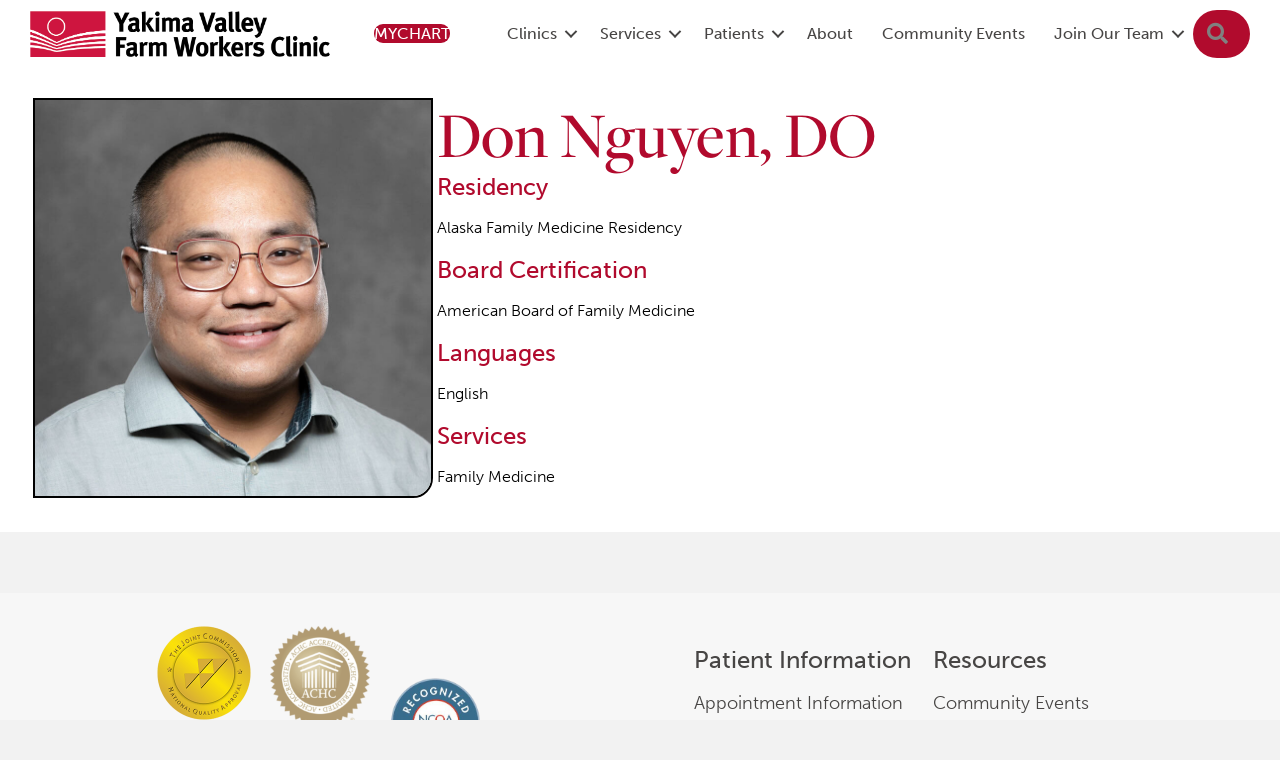

--- FILE ---
content_type: text/html; charset=UTF-8
request_url: https://www.yvfwc.com/person/don-nguyen-do/
body_size: 14610
content:
<!DOCTYPE html>
<html lang="en-US" prefix="og: https://ogp.me/ns#">
<head>
<meta charset="UTF-8" />
<meta name='viewport' content='width=device-width, initial-scale=1.0' />
<meta http-equiv='X-UA-Compatible' content='IE=edge' />
<link rel="profile" href="https://gmpg.org/xfn/11" />

<!-- Search Engine Optimization by Rank Math - https://rankmath.com/ -->
<title>Don Nguyen, DO - Yakima Valley Farm Workers Clinic</title>
<meta name="robots" content="follow, index, max-snippet:-1, max-video-preview:-1, max-image-preview:large"/>
<link rel="canonical" href="https://www.yvfwc.com/person/don-nguyen-do/" />
<meta property="og:locale" content="en_US" />
<meta property="og:type" content="article" />
<meta property="og:title" content="Don Nguyen, DO - Yakima Valley Farm Workers Clinic" />
<meta property="og:url" content="https://www.yvfwc.com/person/don-nguyen-do/" />
<meta property="og:site_name" content="Yakima Valley Farm Workers Clinic" />
<meta property="og:updated_time" content="2025-04-25T15:24:57-07:00" />
<meta property="og:image" content="https://www.yvfwc.com/wp-content/uploads/2022/11/D-Nguyen-DO-Family-Medicine.jpg" />
<meta property="og:image:secure_url" content="https://www.yvfwc.com/wp-content/uploads/2022/11/D-Nguyen-DO-Family-Medicine.jpg" />
<meta property="og:image:width" content="800" />
<meta property="og:image:height" content="800" />
<meta property="og:image:alt" content="Don Nguyen, DO" />
<meta property="og:image:type" content="image/jpeg" />
<meta name="twitter:card" content="summary_large_image" />
<meta name="twitter:title" content="Don Nguyen, DO - Yakima Valley Farm Workers Clinic" />
<meta name="twitter:image" content="https://www.yvfwc.com/wp-content/uploads/2022/11/D-Nguyen-DO-Family-Medicine.jpg" />
<script type="application/ld+json" class="rank-math-schema">{"@context":"https://schema.org","@graph":[{"@type":"BreadcrumbList","@id":"https://www.yvfwc.com/person/don-nguyen-do/#breadcrumb","itemListElement":[{"@type":"ListItem","position":"1","item":{"@id":"https://www.yvfwc.com","name":"Home"}},{"@type":"ListItem","position":"2","item":{"@id":"https://www.yvfwc.com/person/don-nguyen-do/","name":"Don Nguyen, DO"}}]}]}</script>
<!-- /Rank Math WordPress SEO plugin -->

<script type='application/javascript'  id='pys-version-script'>console.log('PixelYourSite Free version 11.1.5.2');</script>
<link rel='dns-prefetch' href='//www.googletagmanager.com' />
<link rel='dns-prefetch' href='//use.typekit.net' />
<link rel="alternate" type="application/rss+xml" title="Yakima Valley Farm Workers Clinic &raquo; Feed" href="https://www.yvfwc.com/feed/" />
<link rel="alternate" type="application/rss+xml" title="Yakima Valley Farm Workers Clinic &raquo; Comments Feed" href="https://www.yvfwc.com/comments/feed/" />
<link rel="alternate" type="text/calendar" title="Yakima Valley Farm Workers Clinic &raquo; iCal Feed" href="https://www.yvfwc.com/events/?ical=1" />
<link rel="alternate" title="oEmbed (JSON)" type="application/json+oembed" href="https://www.yvfwc.com/wp-json/oembed/1.0/embed?url=https%3A%2F%2Fwww.yvfwc.com%2Fperson%2Fdon-nguyen-do%2F" />
<link rel="alternate" title="oEmbed (XML)" type="text/xml+oembed" href="https://www.yvfwc.com/wp-json/oembed/1.0/embed?url=https%3A%2F%2Fwww.yvfwc.com%2Fperson%2Fdon-nguyen-do%2F&#038;format=xml" />
<link rel="preload" href="https://www.yvfwc.com/wp-content/plugins/bb-plugin/fonts/fontawesome/5.15.4/webfonts/fa-solid-900.woff2" as="font" type="font/woff2" crossorigin="anonymous">
<link rel="preload" href="https://www.yvfwc.com/wp-content/plugins/bb-plugin/fonts/fontawesome/5.15.4/webfonts/fa-regular-400.woff2" as="font" type="font/woff2" crossorigin="anonymous">
<style id='wp-img-auto-sizes-contain-inline-css'>
img:is([sizes=auto i],[sizes^="auto," i]){contain-intrinsic-size:3000px 1500px}
/*# sourceURL=wp-img-auto-sizes-contain-inline-css */
</style>
<link rel='stylesheet' id='formidable-css' href='https://www.yvfwc.com/wp-content/plugins/formidable/css/formidableforms.css?ver=114156' media='all' />
<link rel='stylesheet' id='tribe-events-pro-mini-calendar-block-styles-css' href='https://www.yvfwc.com/wp-content/plugins/events-calendar-pro/build/css/tribe-events-pro-mini-calendar-block.css?ver=7.7.11' media='all' />
<style id='wp-emoji-styles-inline-css'>

	img.wp-smiley, img.emoji {
		display: inline !important;
		border: none !important;
		box-shadow: none !important;
		height: 1em !important;
		width: 1em !important;
		margin: 0 0.07em !important;
		vertical-align: -0.1em !important;
		background: none !important;
		padding: 0 !important;
	}
/*# sourceURL=wp-emoji-styles-inline-css */
</style>
<link rel='stylesheet' id='wp-block-library-css' href='https://www.yvfwc.com/wp-includes/css/dist/block-library/style.min.css?ver=6.9' media='all' />
<style id='global-styles-inline-css'>
:root{--wp--preset--aspect-ratio--square: 1;--wp--preset--aspect-ratio--4-3: 4/3;--wp--preset--aspect-ratio--3-4: 3/4;--wp--preset--aspect-ratio--3-2: 3/2;--wp--preset--aspect-ratio--2-3: 2/3;--wp--preset--aspect-ratio--16-9: 16/9;--wp--preset--aspect-ratio--9-16: 9/16;--wp--preset--color--black: #000000;--wp--preset--color--cyan-bluish-gray: #abb8c3;--wp--preset--color--white: #ffffff;--wp--preset--color--pale-pink: #f78da7;--wp--preset--color--vivid-red: #cf2e2e;--wp--preset--color--luminous-vivid-orange: #ff6900;--wp--preset--color--luminous-vivid-amber: #fcb900;--wp--preset--color--light-green-cyan: #7bdcb5;--wp--preset--color--vivid-green-cyan: #00d084;--wp--preset--color--pale-cyan-blue: #8ed1fc;--wp--preset--color--vivid-cyan-blue: #0693e3;--wp--preset--color--vivid-purple: #9b51e0;--wp--preset--color--fl-heading-text: #b10a2d;--wp--preset--color--fl-body-bg: #f2f2f2;--wp--preset--color--fl-body-text: #000000;--wp--preset--color--fl-accent: #d70032;--wp--preset--color--fl-accent-hover: #862633;--wp--preset--color--fl-topbar-bg: #ffffff;--wp--preset--color--fl-topbar-text: #757575;--wp--preset--color--fl-topbar-link: #2b7bb9;--wp--preset--color--fl-topbar-hover: #2b7bb9;--wp--preset--color--fl-header-bg: #ffffff;--wp--preset--color--fl-header-text: #757575;--wp--preset--color--fl-header-link: #757575;--wp--preset--color--fl-header-hover: #2b7bb9;--wp--preset--color--fl-nav-bg: #ffffff;--wp--preset--color--fl-nav-link: #757575;--wp--preset--color--fl-nav-hover: #2b7bb9;--wp--preset--color--fl-content-bg: #ffffff;--wp--preset--color--fl-footer-widgets-bg: #ffffff;--wp--preset--color--fl-footer-widgets-text: #757575;--wp--preset--color--fl-footer-widgets-link: #2b7bb9;--wp--preset--color--fl-footer-widgets-hover: #2b7bb9;--wp--preset--color--fl-footer-bg: #ffffff;--wp--preset--color--fl-footer-text: #757575;--wp--preset--color--fl-footer-link: #2b7bb9;--wp--preset--color--fl-footer-hover: #2b7bb9;--wp--preset--gradient--vivid-cyan-blue-to-vivid-purple: linear-gradient(135deg,rgb(6,147,227) 0%,rgb(155,81,224) 100%);--wp--preset--gradient--light-green-cyan-to-vivid-green-cyan: linear-gradient(135deg,rgb(122,220,180) 0%,rgb(0,208,130) 100%);--wp--preset--gradient--luminous-vivid-amber-to-luminous-vivid-orange: linear-gradient(135deg,rgb(252,185,0) 0%,rgb(255,105,0) 100%);--wp--preset--gradient--luminous-vivid-orange-to-vivid-red: linear-gradient(135deg,rgb(255,105,0) 0%,rgb(207,46,46) 100%);--wp--preset--gradient--very-light-gray-to-cyan-bluish-gray: linear-gradient(135deg,rgb(238,238,238) 0%,rgb(169,184,195) 100%);--wp--preset--gradient--cool-to-warm-spectrum: linear-gradient(135deg,rgb(74,234,220) 0%,rgb(151,120,209) 20%,rgb(207,42,186) 40%,rgb(238,44,130) 60%,rgb(251,105,98) 80%,rgb(254,248,76) 100%);--wp--preset--gradient--blush-light-purple: linear-gradient(135deg,rgb(255,206,236) 0%,rgb(152,150,240) 100%);--wp--preset--gradient--blush-bordeaux: linear-gradient(135deg,rgb(254,205,165) 0%,rgb(254,45,45) 50%,rgb(107,0,62) 100%);--wp--preset--gradient--luminous-dusk: linear-gradient(135deg,rgb(255,203,112) 0%,rgb(199,81,192) 50%,rgb(65,88,208) 100%);--wp--preset--gradient--pale-ocean: linear-gradient(135deg,rgb(255,245,203) 0%,rgb(182,227,212) 50%,rgb(51,167,181) 100%);--wp--preset--gradient--electric-grass: linear-gradient(135deg,rgb(202,248,128) 0%,rgb(113,206,126) 100%);--wp--preset--gradient--midnight: linear-gradient(135deg,rgb(2,3,129) 0%,rgb(40,116,252) 100%);--wp--preset--font-size--small: 13px;--wp--preset--font-size--medium: 20px;--wp--preset--font-size--large: 36px;--wp--preset--font-size--x-large: 42px;--wp--preset--spacing--20: 0.44rem;--wp--preset--spacing--30: 0.67rem;--wp--preset--spacing--40: 1rem;--wp--preset--spacing--50: 1.5rem;--wp--preset--spacing--60: 2.25rem;--wp--preset--spacing--70: 3.38rem;--wp--preset--spacing--80: 5.06rem;--wp--preset--shadow--natural: 6px 6px 9px rgba(0, 0, 0, 0.2);--wp--preset--shadow--deep: 12px 12px 50px rgba(0, 0, 0, 0.4);--wp--preset--shadow--sharp: 6px 6px 0px rgba(0, 0, 0, 0.2);--wp--preset--shadow--outlined: 6px 6px 0px -3px rgb(255, 255, 255), 6px 6px rgb(0, 0, 0);--wp--preset--shadow--crisp: 6px 6px 0px rgb(0, 0, 0);}:where(.is-layout-flex){gap: 0.5em;}:where(.is-layout-grid){gap: 0.5em;}body .is-layout-flex{display: flex;}.is-layout-flex{flex-wrap: wrap;align-items: center;}.is-layout-flex > :is(*, div){margin: 0;}body .is-layout-grid{display: grid;}.is-layout-grid > :is(*, div){margin: 0;}:where(.wp-block-columns.is-layout-flex){gap: 2em;}:where(.wp-block-columns.is-layout-grid){gap: 2em;}:where(.wp-block-post-template.is-layout-flex){gap: 1.25em;}:where(.wp-block-post-template.is-layout-grid){gap: 1.25em;}.has-black-color{color: var(--wp--preset--color--black) !important;}.has-cyan-bluish-gray-color{color: var(--wp--preset--color--cyan-bluish-gray) !important;}.has-white-color{color: var(--wp--preset--color--white) !important;}.has-pale-pink-color{color: var(--wp--preset--color--pale-pink) !important;}.has-vivid-red-color{color: var(--wp--preset--color--vivid-red) !important;}.has-luminous-vivid-orange-color{color: var(--wp--preset--color--luminous-vivid-orange) !important;}.has-luminous-vivid-amber-color{color: var(--wp--preset--color--luminous-vivid-amber) !important;}.has-light-green-cyan-color{color: var(--wp--preset--color--light-green-cyan) !important;}.has-vivid-green-cyan-color{color: var(--wp--preset--color--vivid-green-cyan) !important;}.has-pale-cyan-blue-color{color: var(--wp--preset--color--pale-cyan-blue) !important;}.has-vivid-cyan-blue-color{color: var(--wp--preset--color--vivid-cyan-blue) !important;}.has-vivid-purple-color{color: var(--wp--preset--color--vivid-purple) !important;}.has-black-background-color{background-color: var(--wp--preset--color--black) !important;}.has-cyan-bluish-gray-background-color{background-color: var(--wp--preset--color--cyan-bluish-gray) !important;}.has-white-background-color{background-color: var(--wp--preset--color--white) !important;}.has-pale-pink-background-color{background-color: var(--wp--preset--color--pale-pink) !important;}.has-vivid-red-background-color{background-color: var(--wp--preset--color--vivid-red) !important;}.has-luminous-vivid-orange-background-color{background-color: var(--wp--preset--color--luminous-vivid-orange) !important;}.has-luminous-vivid-amber-background-color{background-color: var(--wp--preset--color--luminous-vivid-amber) !important;}.has-light-green-cyan-background-color{background-color: var(--wp--preset--color--light-green-cyan) !important;}.has-vivid-green-cyan-background-color{background-color: var(--wp--preset--color--vivid-green-cyan) !important;}.has-pale-cyan-blue-background-color{background-color: var(--wp--preset--color--pale-cyan-blue) !important;}.has-vivid-cyan-blue-background-color{background-color: var(--wp--preset--color--vivid-cyan-blue) !important;}.has-vivid-purple-background-color{background-color: var(--wp--preset--color--vivid-purple) !important;}.has-black-border-color{border-color: var(--wp--preset--color--black) !important;}.has-cyan-bluish-gray-border-color{border-color: var(--wp--preset--color--cyan-bluish-gray) !important;}.has-white-border-color{border-color: var(--wp--preset--color--white) !important;}.has-pale-pink-border-color{border-color: var(--wp--preset--color--pale-pink) !important;}.has-vivid-red-border-color{border-color: var(--wp--preset--color--vivid-red) !important;}.has-luminous-vivid-orange-border-color{border-color: var(--wp--preset--color--luminous-vivid-orange) !important;}.has-luminous-vivid-amber-border-color{border-color: var(--wp--preset--color--luminous-vivid-amber) !important;}.has-light-green-cyan-border-color{border-color: var(--wp--preset--color--light-green-cyan) !important;}.has-vivid-green-cyan-border-color{border-color: var(--wp--preset--color--vivid-green-cyan) !important;}.has-pale-cyan-blue-border-color{border-color: var(--wp--preset--color--pale-cyan-blue) !important;}.has-vivid-cyan-blue-border-color{border-color: var(--wp--preset--color--vivid-cyan-blue) !important;}.has-vivid-purple-border-color{border-color: var(--wp--preset--color--vivid-purple) !important;}.has-vivid-cyan-blue-to-vivid-purple-gradient-background{background: var(--wp--preset--gradient--vivid-cyan-blue-to-vivid-purple) !important;}.has-light-green-cyan-to-vivid-green-cyan-gradient-background{background: var(--wp--preset--gradient--light-green-cyan-to-vivid-green-cyan) !important;}.has-luminous-vivid-amber-to-luminous-vivid-orange-gradient-background{background: var(--wp--preset--gradient--luminous-vivid-amber-to-luminous-vivid-orange) !important;}.has-luminous-vivid-orange-to-vivid-red-gradient-background{background: var(--wp--preset--gradient--luminous-vivid-orange-to-vivid-red) !important;}.has-very-light-gray-to-cyan-bluish-gray-gradient-background{background: var(--wp--preset--gradient--very-light-gray-to-cyan-bluish-gray) !important;}.has-cool-to-warm-spectrum-gradient-background{background: var(--wp--preset--gradient--cool-to-warm-spectrum) !important;}.has-blush-light-purple-gradient-background{background: var(--wp--preset--gradient--blush-light-purple) !important;}.has-blush-bordeaux-gradient-background{background: var(--wp--preset--gradient--blush-bordeaux) !important;}.has-luminous-dusk-gradient-background{background: var(--wp--preset--gradient--luminous-dusk) !important;}.has-pale-ocean-gradient-background{background: var(--wp--preset--gradient--pale-ocean) !important;}.has-electric-grass-gradient-background{background: var(--wp--preset--gradient--electric-grass) !important;}.has-midnight-gradient-background{background: var(--wp--preset--gradient--midnight) !important;}.has-small-font-size{font-size: var(--wp--preset--font-size--small) !important;}.has-medium-font-size{font-size: var(--wp--preset--font-size--medium) !important;}.has-large-font-size{font-size: var(--wp--preset--font-size--large) !important;}.has-x-large-font-size{font-size: var(--wp--preset--font-size--x-large) !important;}
/*# sourceURL=global-styles-inline-css */
</style>

<style id='classic-theme-styles-inline-css'>
/*! This file is auto-generated */
.wp-block-button__link{color:#fff;background-color:#32373c;border-radius:9999px;box-shadow:none;text-decoration:none;padding:calc(.667em + 2px) calc(1.333em + 2px);font-size:1.125em}.wp-block-file__button{background:#32373c;color:#fff;text-decoration:none}
/*# sourceURL=/wp-includes/css/classic-themes.min.css */
</style>
<link rel='stylesheet' id='wp-components-css' href='https://www.yvfwc.com/wp-includes/css/dist/components/style.min.css?ver=6.9' media='all' />
<link rel='stylesheet' id='wp-preferences-css' href='https://www.yvfwc.com/wp-includes/css/dist/preferences/style.min.css?ver=6.9' media='all' />
<link rel='stylesheet' id='wp-block-editor-css' href='https://www.yvfwc.com/wp-includes/css/dist/block-editor/style.min.css?ver=6.9' media='all' />
<link rel='stylesheet' id='popup-maker-block-library-style-css' href='https://www.yvfwc.com/wp-content/plugins/popup-maker/dist/packages/block-library-style.css?ver=dbea705cfafe089d65f1' media='all' />
<link rel='stylesheet' id='custom-typekit-css-css' href='https://use.typekit.net/ccm6ofm.css?ver=2.1.1' media='all' />
<link rel='stylesheet' id='icon-1642095429-css' href='https://www.yvfwc.com/wp-content/uploads/bb-plugin/icons/icon-1642095429/style.css?ver=2.10.0.5' media='all' />
<link rel='stylesheet' id='font-awesome-5-css' href='https://www.yvfwc.com/wp-content/plugins/bb-plugin/fonts/fontawesome/5.15.4/css/all.min.css?ver=2.10.0.5' media='all' />
<link rel='stylesheet' id='fl-builder-layout-bundle-ee3ddc53d9dddf641a151c2e629808d2-css' href='https://www.yvfwc.com/wp-content/uploads/bb-plugin/cache/ee3ddc53d9dddf641a151c2e629808d2-layout-bundle.css?ver=2.10.0.5-1.5.2.1-20251125200437' media='all' />
<link rel='stylesheet' id='sv_main_style-css' href='https://www.yvfwc.com/wp-content/themes/yvfwc-bb-theme-child/dist/main.css?ver=1.1.2' media='all' />
<link rel='stylesheet' id='jquery-magnificpopup-css' href='https://www.yvfwc.com/wp-content/plugins/bb-plugin/css/jquery.magnificpopup.min.css?ver=2.10.0.5' media='all' />
<link rel='stylesheet' id='base-css' href='https://www.yvfwc.com/wp-content/themes/bb-theme/css/base.min.css?ver=1.7.19.1' media='all' />
<link rel='stylesheet' id='fl-automator-skin-css' href='https://www.yvfwc.com/wp-content/uploads/bb-theme/skin-6955427b40bbc.css?ver=1.7.19.1' media='all' />
<link rel='stylesheet' id='fl-child-theme-css' href='https://www.yvfwc.com/wp-content/themes/yvfwc-bb-theme-child/style.css?ver=6.9' media='all' />
<script id="jquery-core-js-extra">
var pysFacebookRest = {"restApiUrl":"https://www.yvfwc.com/wp-json/pys-facebook/v1/event","debug":""};
//# sourceURL=jquery-core-js-extra
</script>
<script src="https://www.yvfwc.com/wp-includes/js/jquery/jquery.min.js?ver=3.7.1" id="jquery-core-js"></script>
<script async='async' src="https://www.yvfwc.com/wp-includes/js/jquery/jquery-migrate.min.js?ver=3.4.1" id="jquery-migrate-js"></script>
<script async='async' src="https://www.yvfwc.com/wp-content/plugins/pixelyoursite/dist/scripts/jquery.bind-first-0.2.3.min.js?ver=0.2.3" id="jquery-bind-first-js"></script>
<script async='async' src="https://www.yvfwc.com/wp-content/plugins/pixelyoursite/dist/scripts/js.cookie-2.1.3.min.js?ver=2.1.3" id="js-cookie-pys-js"></script>
<script async='async' src="https://www.yvfwc.com/wp-content/plugins/pixelyoursite/dist/scripts/tld.min.js?ver=2.3.1" id="js-tld-js"></script>
<script id="pys-js-extra">
var pysOptions = {"staticEvents":{"facebook":{"init_event":[{"delay":0,"type":"static","ajaxFire":false,"name":"PageView","pixelIds":["311122564065331"],"eventID":"0d7aee92-980d-4b85-9697-50c3b7225a28","params":{"page_title":"Don Nguyen, DO","post_type":"people","post_id":24504,"plugin":"PixelYourSite","user_role":"guest","event_url":"www.yvfwc.com/person/don-nguyen-do/"},"e_id":"init_event","ids":[],"hasTimeWindow":false,"timeWindow":0,"woo_order":"","edd_order":""}]}},"dynamicEvents":[],"triggerEvents":[],"triggerEventTypes":[],"facebook":{"pixelIds":["311122564065331"],"advancedMatching":[],"advancedMatchingEnabled":true,"removeMetadata":true,"wooVariableAsSimple":false,"serverApiEnabled":true,"wooCRSendFromServer":false,"send_external_id":null,"enabled_medical":false,"do_not_track_medical_param":["event_url","post_title","page_title","landing_page","content_name","categories","category_name","tags"],"meta_ldu":false},"debug":"","siteUrl":"https://www.yvfwc.com","ajaxUrl":"https://www.yvfwc.com/wp-admin/admin-ajax.php","ajax_event":"c6a7c06646","enable_remove_download_url_param":"1","cookie_duration":"7","last_visit_duration":"60","enable_success_send_form":"","ajaxForServerEvent":"1","ajaxForServerStaticEvent":"1","useSendBeacon":"1","send_external_id":"1","external_id_expire":"180","track_cookie_for_subdomains":"1","google_consent_mode":"1","gdpr":{"ajax_enabled":false,"all_disabled_by_api":false,"facebook_disabled_by_api":false,"analytics_disabled_by_api":false,"google_ads_disabled_by_api":false,"pinterest_disabled_by_api":false,"bing_disabled_by_api":false,"reddit_disabled_by_api":false,"externalID_disabled_by_api":false,"facebook_prior_consent_enabled":true,"analytics_prior_consent_enabled":true,"google_ads_prior_consent_enabled":null,"pinterest_prior_consent_enabled":true,"bing_prior_consent_enabled":true,"cookiebot_integration_enabled":false,"cookiebot_facebook_consent_category":"marketing","cookiebot_analytics_consent_category":"statistics","cookiebot_tiktok_consent_category":"marketing","cookiebot_google_ads_consent_category":"marketing","cookiebot_pinterest_consent_category":"marketing","cookiebot_bing_consent_category":"marketing","consent_magic_integration_enabled":false,"real_cookie_banner_integration_enabled":false,"cookie_notice_integration_enabled":false,"cookie_law_info_integration_enabled":false,"analytics_storage":{"enabled":true,"value":"granted","filter":false},"ad_storage":{"enabled":true,"value":"granted","filter":false},"ad_user_data":{"enabled":true,"value":"granted","filter":false},"ad_personalization":{"enabled":true,"value":"granted","filter":false}},"cookie":{"disabled_all_cookie":false,"disabled_start_session_cookie":false,"disabled_advanced_form_data_cookie":false,"disabled_landing_page_cookie":false,"disabled_first_visit_cookie":false,"disabled_trafficsource_cookie":false,"disabled_utmTerms_cookie":false,"disabled_utmId_cookie":false},"tracking_analytics":{"TrafficSource":"direct","TrafficLanding":"undefined","TrafficUtms":[],"TrafficUtmsId":[]},"GATags":{"ga_datalayer_type":"default","ga_datalayer_name":"dataLayerPYS"},"woo":{"enabled":false},"edd":{"enabled":false},"cache_bypass":"1768817200"};
//# sourceURL=pys-js-extra
</script>
<script async='async' src="https://www.yvfwc.com/wp-content/plugins/pixelyoursite/dist/scripts/public.js?ver=11.1.5.2" id="pys-js"></script>

<!-- Google tag (gtag.js) snippet added by Site Kit -->
<!-- Google Analytics snippet added by Site Kit -->
<script async='async' src="https://www.googletagmanager.com/gtag/js?id=G-H5F76Q4S1P" id="google_gtagjs-js" async></script>
<script id="google_gtagjs-js-after">
window.dataLayer = window.dataLayer || [];function gtag(){dataLayer.push(arguments);}
gtag("set","linker",{"domains":["www.yvfwc.com"]});
gtag("js", new Date());
gtag("set", "developer_id.dZTNiMT", true);
gtag("config", "G-H5F76Q4S1P");
 window._googlesitekit = window._googlesitekit || {}; window._googlesitekit.throttledEvents = []; window._googlesitekit.gtagEvent = (name, data) => { var key = JSON.stringify( { name, data } ); if ( !! window._googlesitekit.throttledEvents[ key ] ) { return; } window._googlesitekit.throttledEvents[ key ] = true; setTimeout( () => { delete window._googlesitekit.throttledEvents[ key ]; }, 5 ); gtag( "event", name, { ...data, event_source: "site-kit" } ); }; 
//# sourceURL=google_gtagjs-js-after
</script>
<link rel="https://api.w.org/" href="https://www.yvfwc.com/wp-json/" /><link rel="alternate" title="JSON" type="application/json" href="https://www.yvfwc.com/wp-json/wp/v2/people/24504" /><link rel="EditURI" type="application/rsd+xml" title="RSD" href="https://www.yvfwc.com/xmlrpc.php?rsd" />
<meta name="generator" content="WordPress 6.9" />
<link rel='shortlink' href='https://www.yvfwc.com/?p=24504' />
<meta name="generator" content="Site Kit by Google 1.168.0" /><meta name="facebook-domain-verification" content="vowu3uh6xhava3v8gcev1aqauu404b" /><meta name="tec-api-version" content="v1"><meta name="tec-api-origin" content="https://www.yvfwc.com"><link rel="alternate" href="https://www.yvfwc.com/wp-json/tribe/events/v1/" /><script>document.documentElement.className += " js";</script>

		<script>
		(function(h,o,t,j,a,r){
			h.hj=h.hj||function(){(h.hj.q=h.hj.q||[]).push(arguments)};
			h._hjSettings={hjid:6558564,hjsv:5};
			a=o.getElementsByTagName('head')[0];
			r=o.createElement('script');r.async=1;
			r.src=t+h._hjSettings.hjid+j+h._hjSettings.hjsv;
			a.appendChild(r);
		})(window,document,'//static.hotjar.com/c/hotjar-','.js?sv=');
		</script>
		<style>.recentcomments a{display:inline !important;padding:0 !important;margin:0 !important;}</style><link rel="icon" href="https://www.yvfwc.com/wp-content/uploads/2024/01/favicon-96x96-1.png" sizes="32x32" />
<link rel="icon" href="https://www.yvfwc.com/wp-content/uploads/2024/01/favicon-96x96-1.png" sizes="192x192" />
<link rel="apple-touch-icon" href="https://www.yvfwc.com/wp-content/uploads/2024/01/favicon-96x96-1.png" />
<meta name="msapplication-TileImage" content="https://www.yvfwc.com/wp-content/uploads/2024/01/favicon-96x96-1.png" />
		<style id="wp-custom-css">
			
/* Container for multiple buttons */
.mychart-buttons {
  display: flex;
  gap: 1rem; /* space between buttons */
  flex-wrap: wrap; /* wrap on small screens */
  margin-top: 1rem;
}

/* Pill-shaped button */
.mychart-btn {
  display: inline-flex;
  align-items: center;
  justify-content: center;
  gap: 0.5rem;
  padding: 0.75rem 1.5rem;
  background-color: #b3122f; /* brand red */
  color: #fff;
  font-weight: 700;
  text-transform: uppercase;
  text-decoration: none;
  border-radius: 999px; /* pill shape */
  font-size: 0.9rem;
  transition: background 0.3s ease;
  white-space: nowrap; /* prevent text wrapping */
}

/* Hover effect */
.mychart-btn:hover {
  background-color: #920f26; /* darker red on hover */
}

/* Arrow styling */
.arrow {
  font-size: 1.1rem;
  line-height: 1;
}
		</style>
		</head>
<body class="wp-singular people-template-default single single-people postid-24504 wp-theme-bb-theme wp-child-theme-yvfwc-bb-theme-child fl-builder-2-10-0-5 fl-themer-1-5-2-1-20251125200437 fl-theme-1-7-19-1 fl-no-js tribe-no-js fl-theme-builder-header fl-theme-builder-header-header fl-theme-builder-footer fl-theme-builder-footer-footer fl-theme-builder-part fl-theme-builder-part-footer-cta fl-theme-builder-singular fl-theme-builder-singular-single-person fl-framework-base fl-preset-default fl-full-width fl-search-active fl-submenu-indicator fl-submenu-toggle fl-nav-collapse-menu" itemscope="itemscope" itemtype="https://schema.org/WebPage">
<!-- Google tag (gtag.js) -->
<script async src="https://www.googletagmanager.com/gtag/js?id=G-H5F76Q4S1P"></script>
<script>
  window.dataLayer = window.dataLayer || [];
  function gtag(){dataLayer.push(arguments);}
  gtag('js', new Date());

  gtag('config', 'G-H5F76Q4S1P');
</script><a aria-label="Skip to content" class="fl-screen-reader-text" href="#fl-main-content">Skip to content</a><div class="fl-page">
	<header class="fl-builder-content fl-builder-content-15 fl-builder-global-templates-locked" data-post-id="15" data-type="header" data-sticky="0" data-sticky-on="" data-sticky-breakpoint="medium" data-shrink="0" data-overlay="0" data-overlay-bg="transparent" data-shrink-image-height="50px" role="banner" itemscope="itemscope" itemtype="http://schema.org/WPHeader"><div class="fl-row fl-row-full-width fl-row-bg-color fl-node-qiwrzuysvlc8 fl-row-default-height fl-row-align-center" data-node="qiwrzuysvlc8">
	<div class="fl-row-content-wrap">
						<div class="fl-row-content fl-row-fixed-width fl-node-content">
		<div  class="fl-module fl-module-box fl-node-rw5godcyivls" data-node="rw5godcyivls">
	<div  class="fl-module fl-module-box fl-node-aiz9h8j4dx01" data-node="aiz9h8j4dx01">
	<div class="fl-module fl-module-photo fl-node-8oyd1btujmcl" data-node="8oyd1btujmcl">
	<div class="fl-module-content fl-node-content">
		<div role="figure" class="fl-photo fl-photo-align-left" itemscope itemtype="https://schema.org/ImageObject">
	<div class="fl-photo-content fl-photo-img-png">
				<a href="/" target="_self" itemprop="url">
				<img loading="lazy" decoding="async" class="fl-photo-img wp-image-26197 size-full" src="https://www.yvfwc.com/wp-content/uploads/2019/01/YVFWC_Horizontal_Logo.png" alt="Yakima Valley Farm Workers Clinic Flag Logo" height="151" width="1002" title="YVFWC_Horizontal_Logo"  data-no-lazy="1" itemprop="image" srcset="https://www.yvfwc.com/wp-content/uploads/2019/01/YVFWC_Horizontal_Logo.png 1002w, https://www.yvfwc.com/wp-content/uploads/2019/01/YVFWC_Horizontal_Logo-400x60.png 400w, https://www.yvfwc.com/wp-content/uploads/2019/01/YVFWC_Horizontal_Logo-768x116.png 768w" sizes="auto, (max-width: 1002px) 100vw, 1002px" />
				</a>
					</div>
	</div>
	</div>
</div>
</div>
<div  class="fl-module fl-module-box fl-node-13hzgn5v86qd" data-node="13hzgn5v86qd">
	<div id="mychart" class="fl-module fl-module-button fl-node-x5z0e1bu7tgs fl-visible-desktop fl-visible-large fl-visible-medium button" data-node="x5z0e1bu7tgs">
	<div class="fl-module-content fl-node-content">
		<div class="fl-button-wrap fl-button-width-auto fl-button-left">
			<a href="https://mychart.yvfwc.org/MyChart/Authentication/"  target="_blank" rel="noopener"   class="fl-button"  rel="noopener" >
							<span class="fl-button-text">MyChart</span>
					</a>
</div>
	</div>
</div>
</div>
<div class="fl-module fl-module-menu fl-node-tks2q3n9dzhy fl-visible-desktop fl-visible-large fl-visible-medium" data-node="tks2q3n9dzhy">
	<div class="fl-module-content fl-node-content">
		<div class="fl-menu fl-menu-responsive-toggle-mobile fl-menu-search-enabled">
	<button class="fl-menu-mobile-toggle hamburger fl-content-ui-button" aria-haspopup="menu" aria-label="Menu"><span class="fl-menu-icon svg-container"><svg version="1.1" class="hamburger-menu" xmlns="http://www.w3.org/2000/svg" xmlns:xlink="http://www.w3.org/1999/xlink" viewBox="0 0 512 512">
<rect class="fl-hamburger-menu-top" width="512" height="102"/>
<rect class="fl-hamburger-menu-middle" y="205" width="512" height="102"/>
<rect class="fl-hamburger-menu-bottom" y="410" width="512" height="102"/>
</svg>
</span></button>	<div class="fl-clear"></div>
	<nav role="navigation" aria-label="Menu" itemscope="itemscope" itemtype="https://schema.org/SiteNavigationElement"><ul id="menu-header" class="menu fl-menu-horizontal fl-toggle-arrows"><li id="menu-item-34984" class="menu-item menu-item-type-post_type menu-item-object-page menu-item-has-children fl-has-submenu"><div class="fl-has-submenu-container"><a role="menuitem" href="https://www.yvfwc.com/locations/">Clinics</a><span role="button" tabindex="0" role="menuitem" aria-label="Clinics submenu toggle" aria-haspopup="menu" aria-expanded="false" aria-controls="sub-menu-34984" class="fl-menu-toggle fl-content-ui-button"></span></div><ul id="sub-menu-34984" class="sub-menu" role="menu">	<li id="menu-item-34999" class="menu-item menu-item-type-custom menu-item-object-custom menu-item-has-children fl-has-submenu"><div class="fl-has-submenu-container"><a role="menuitem" href="/locations">Yakima</a><span role="button" tabindex="0" role="menuitem" aria-label="Yakima submenu toggle" aria-haspopup="menu" aria-expanded="false" aria-controls="sub-menu-34999" class="fl-menu-toggle fl-content-ui-button"></span></div>	<ul id="sub-menu-34999" class="sub-menu" role="menu">		<li id="menu-item-35004" class="menu-item menu-item-type-custom menu-item-object-custom"><a role="menuitem" href="/locations/11th-avenue-family-medicine-clinic/">11th Avenue Family Medicine Clinic</a></li>		<li id="menu-item-35005" class="menu-item menu-item-type-custom menu-item-object-custom"><a role="menuitem" href="/locations/behavioral-health-services/">Behavioral Health Services</a></li>		<li id="menu-item-35006" class="menu-item menu-item-type-custom menu-item-object-custom"><a role="menuitem" href="/locations/behavioral-health-services-mead/">Behavioral Health Services – Mead</a></li>		<li id="menu-item-35007" class="menu-item menu-item-type-custom menu-item-object-custom"><a role="menuitem" href="/locations/childrens-village/">Children’s Village</a></li>		<li id="menu-item-35021" class="menu-item menu-item-type-custom menu-item-object-custom"><a role="menuitem" href="/locations/lincoln-avenue-medical-dental-center/">Lincoln Avenue Medical-Dental Center</a></li>		<li id="menu-item-35023" class="menu-item menu-item-type-custom menu-item-object-custom"><a role="menuitem" href="/locations/memorial-wic/">Memorial WIC</a></li>		<li id="menu-item-35041" class="menu-item menu-item-type-custom menu-item-object-custom"><a role="menuitem" href="/locations/west-valley-family-health-ob-gyn/">West Valley Family Health &#038; OB/GYN</a></li>		<li id="menu-item-35042" class="menu-item menu-item-type-custom menu-item-object-custom"><a role="menuitem" href="/locations/yakima-medical-dental-clinic/">Yakima Medical-Dental Clinic</a></li>		<li id="menu-item-35043" class="menu-item menu-item-type-custom menu-item-object-custom"><a role="menuitem" href="/locations/yv-tech-dental/">YV Tech Dental</a></li></ul></li>	<li id="menu-item-35000" class="menu-item menu-item-type-custom menu-item-object-custom menu-item-has-children fl-has-submenu"><div class="fl-has-submenu-container"><a role="menuitem" href="/locations">Yakima Valley</a><span role="button" tabindex="0" role="menuitem" aria-label="Yakima Valley submenu toggle" aria-haspopup="menu" aria-expanded="false" aria-controls="sub-menu-35000" class="fl-menu-toggle fl-content-ui-button"></span></div>	<ul id="sub-menu-35000" class="sub-menu" role="menu">		<li id="menu-item-35012" class="menu-item menu-item-type-custom menu-item-object-custom"><a role="menuitem" href="/locations/community-dental-care/">Community Dental Care</a></li>		<li id="menu-item-35018" class="menu-item menu-item-type-custom menu-item-object-custom"><a role="menuitem" href="/locations/granger-family-medicine-clinic/">Granger Family Medicine Clinic</a></li>		<li id="menu-item-35024" class="menu-item menu-item-type-custom menu-item-object-custom"><a role="menuitem" href="/locations/mid-valley-family-medicine/">Mid-Valley Family Medicine</a></li>		<li id="menu-item-35028" class="menu-item menu-item-type-custom menu-item-object-custom"><a role="menuitem" href="/locations/mountainview-womens-health-center/">Mountainview Women’s Health Center</a></li>		<li id="menu-item-35030" class="menu-item menu-item-type-custom menu-item-object-custom"><a role="menuitem" href="/locations/northwest-community-action-center/">Northwest Community Action Center</a></li>		<li id="menu-item-35034" class="menu-item menu-item-type-custom menu-item-object-custom"><a role="menuitem" href="/locations/safe-haven/">Safe Haven</a></li>		<li id="menu-item-35036" class="menu-item menu-item-type-custom menu-item-object-custom"><a role="menuitem" href="/locations/sunnyside-immediate-care/">Sunnyside Immediate Care</a></li>		<li id="menu-item-35037" class="menu-item menu-item-type-custom menu-item-object-custom"><a role="menuitem" href="https://www.yvfwc.com/locations/toppenish-medical-dental-clinic/">Toppenish Medical-Dental Clinic</a></li>		<li id="menu-item-35040" class="menu-item menu-item-type-custom menu-item-object-custom"><a role="menuitem" href="/locations/valley-vista-medical-group/">Valley Vista Medical Group</a></li></ul></li>	<li id="menu-item-35001" class="menu-item menu-item-type-custom menu-item-object-custom menu-item-has-children fl-has-submenu"><div class="fl-has-submenu-container"><a role="menuitem" href="/locations">Tri Cities</a><span role="button" tabindex="0" role="menuitem" aria-label="Tri Cities submenu toggle" aria-haspopup="menu" aria-expanded="false" aria-controls="sub-menu-35001" class="fl-menu-toggle fl-content-ui-button"></span></div>	<ul id="sub-menu-35001" class="sub-menu" role="menu">		<li id="menu-item-35009" class="menu-item menu-item-type-custom menu-item-object-custom"><a role="menuitem" href="/locations/columbia-basin-pediatric-dentistry/">Columbia Basin Pediatric Dentistry</a></li>		<li id="menu-item-35015" class="menu-item menu-item-type-custom menu-item-object-custom"><a role="menuitem" href="/locations/dentistry-for-kids/">Dentistry for Kids</a></li>		<li id="menu-item-35025" class="menu-item menu-item-type-custom menu-item-object-custom"><a role="menuitem" href="/locations/miramar-health-center-kennewick/">Miramar Health Center – Kennewick</a></li>		<li id="menu-item-35026" class="menu-item menu-item-type-custom menu-item-object-custom"><a role="menuitem" href="/locations/miramar-health-center-pasco/">Miramar Health Center – Pasco</a></li></ul></li>	<li id="menu-item-35003" class="menu-item menu-item-type-custom menu-item-object-custom menu-item-has-children fl-has-submenu"><div class="fl-has-submenu-container"><a role="menuitem" href="/locations">Spokane</a><span role="button" tabindex="0" role="menuitem" aria-label="Spokane submenu toggle" aria-haspopup="menu" aria-expanded="false" aria-controls="sub-menu-35003" class="fl-menu-toggle fl-content-ui-button"></span></div>	<ul id="sub-menu-35003" class="sub-menu" role="menu">		<li id="menu-item-35038" class="menu-item menu-item-type-custom menu-item-object-custom"><a role="menuitem" href="/locations/unify-community-health-mission/">Unify Community Health – Mission</a></li>		<li id="menu-item-35039" class="menu-item menu-item-type-custom menu-item-object-custom"><a role="menuitem" href="/locations/unify-community-health-ne/">Unify Community Health – NE</a></li></ul></li>	<li id="menu-item-35016" class="menu-item menu-item-type-custom menu-item-object-custom menu-item-has-children fl-has-submenu"><div class="fl-has-submenu-container"><a role="menuitem" href="/locations/family-medical-center/">Walla Walla</a><span role="button" tabindex="0" role="menuitem" aria-label="Walla Walla submenu toggle" aria-haspopup="menu" aria-expanded="false" aria-controls="sub-menu-35016" class="fl-menu-toggle fl-content-ui-button"></span></div>	<ul id="sub-menu-35016" class="sub-menu" role="menu">		<li id="menu-item-35017" class="menu-item menu-item-type-custom menu-item-object-custom"><a role="menuitem" href="/locations/family-medical-center/">Family Medical Center</a></li></ul></li>	<li id="menu-item-35002" class="menu-item menu-item-type-custom menu-item-object-custom menu-item-has-children fl-has-submenu"><div class="fl-has-submenu-container"><a role="menuitem" href="/locations">Willamette Valley</a><span role="button" tabindex="0" role="menuitem" aria-label="Willamette Valley submenu toggle" aria-haspopup="menu" aria-expanded="false" aria-controls="sub-menu-35002" class="fl-menu-toggle fl-content-ui-button"></span></div>	<ul id="sub-menu-35002" class="sub-menu" role="menu">		<li id="menu-item-35019" class="menu-item menu-item-type-custom menu-item-object-custom"><a role="menuitem" href="/locations/lancaster-family-health-center-at-beverly/">Lancaster Family Health Center at Beverly</a></li>		<li id="menu-item-35020" class="menu-item menu-item-type-custom menu-item-object-custom"><a role="menuitem" href="/locations/lancaster-family-health-center-at-lancaster/">Lancaster Family Health Center at Lancaster</a></li>		<li id="menu-item-35022" class="menu-item menu-item-type-custom menu-item-object-custom"><a role="menuitem" href="/locations/mcminnville-wic/">McMinnville WIC</a></li>		<li id="menu-item-35029" class="menu-item menu-item-type-custom menu-item-object-custom"><a role="menuitem" href="/locations/newberg-wic/">Newberg WIC</a></li>		<li id="menu-item-35031" class="menu-item menu-item-type-custom menu-item-object-custom"><a role="menuitem" href="/locations/pacific-pediatrics/">Pacific Pediatrics</a></li>		<li id="menu-item-35032" class="menu-item menu-item-type-custom menu-item-object-custom"><a role="menuitem" href="/locations/rosewood-family-health-at-lents/">Rosewood Family Health at Lents</a></li>		<li id="menu-item-35033" class="menu-item menu-item-type-custom menu-item-object-custom"><a role="menuitem" href="/locations/rosewood-family-health-center/">Rosewood Family Health Center</a></li>		<li id="menu-item-35035" class="menu-item menu-item-type-custom menu-item-object-custom"><a role="menuitem" href="/locations/salud-medical-center/">Salud Medical Center</a></li></ul></li>	<li id="menu-item-35010" class="menu-item menu-item-type-custom menu-item-object-custom menu-item-has-children fl-has-submenu"><div class="fl-has-submenu-container"><a role="menuitem" href="/locations/coastal-family-health-center/">Astoria / Clatskanie</a><span role="button" tabindex="0" role="menuitem" aria-label="Astoria / Clatskanie submenu toggle" aria-haspopup="menu" aria-expanded="false" aria-controls="sub-menu-35010" class="fl-menu-toggle fl-content-ui-button"></span></div>	<ul id="sub-menu-35010" class="sub-menu" role="menu">		<li id="menu-item-35008" class="menu-item menu-item-type-custom menu-item-object-custom"><a role="menuitem" href="/locations/coastal-family-health-center/">Coastal Family Health Center</a></li>		<li id="menu-item-35013" class="menu-item menu-item-type-custom menu-item-object-custom"><a role="menuitem" href="/locations/community-health-center-of-clatskanie/">Community Health Center of Clatskanie</a></li></ul></li>	<li id="menu-item-35014" class="menu-item menu-item-type-custom menu-item-object-custom menu-item-has-children fl-has-submenu"><div class="fl-has-submenu-container"><a role="menuitem" href="/locations/mirasol-family-health-center/">Hermiston</a><span role="button" tabindex="0" role="menuitem" aria-label="Hermiston submenu toggle" aria-haspopup="menu" aria-expanded="false" aria-controls="sub-menu-35014" class="fl-menu-toggle fl-content-ui-button"></span></div>	<ul id="sub-menu-35014" class="sub-menu" role="menu">		<li id="menu-item-35027" class="menu-item menu-item-type-custom menu-item-object-custom"><a role="menuitem" href="/locations/mirasol-family-health-center/">Mirasol Family Health Center</a></li></ul></li></ul></li><li id="menu-item-34983" class="menu-item menu-item-type-post_type menu-item-object-page menu-item-has-children fl-has-submenu"><div class="fl-has-submenu-container"><a role="menuitem" href="https://www.yvfwc.com/services/">Services</a><span role="button" tabindex="0" role="menuitem" aria-label="Services submenu toggle" aria-haspopup="menu" aria-expanded="false" aria-controls="sub-menu-34983" class="fl-menu-toggle fl-content-ui-button"></span></div><ul id="sub-menu-34983" class="sub-menu" role="menu">	<li id="menu-item-35363" class="menu-item menu-item-type-post_type menu-item-object-page"><a role="menuitem" href="https://www.yvfwc.com/services/medical/">Primary Care</a></li>	<li id="menu-item-35364" class="menu-item menu-item-type-post_type menu-item-object-page"><a role="menuitem" href="https://www.yvfwc.com/services/womens-health/">Women’s Health</a></li>	<li id="menu-item-35365" class="menu-item menu-item-type-post_type menu-item-object-page"><a role="menuitem" href="https://www.yvfwc.com/services/dental/">Dental</a></li>	<li id="menu-item-35367" class="menu-item menu-item-type-custom menu-item-object-custom"><a role="menuitem" href="/services/pharmacy">Pharmacy</a></li>	<li id="menu-item-35366" class="menu-item menu-item-type-post_type menu-item-object-page"><a role="menuitem" href="https://www.yvfwc.com/services/behavioral-health/">Behavioral Health</a></li>	<li id="menu-item-35368" class="menu-item menu-item-type-custom menu-item-object-custom"><a role="menuitem" href="/service/health-insurance/">Health Insurance</a></li>	<li id="menu-item-35369" class="menu-item menu-item-type-post_type menu-item-object-page"><a role="menuitem" href="https://www.yvfwc.com/services/programs/">Programs</a></li>	<li id="menu-item-35370" class="menu-item menu-item-type-custom menu-item-object-custom"><a role="menuitem" href="/service/substance-use-disorder/">Substance Use Disorder Treatment</a></li>	<li id="menu-item-35371" class="menu-item menu-item-type-custom menu-item-object-custom"><a role="menuitem" href="/service/new-hope-hiv">HIV Care</a></li>	<li id="menu-item-35372" class="menu-item menu-item-type-post_type menu-item-object-page"><a role="menuitem" href="https://www.yvfwc.com/services/northwest-community-action-center/">Northwest Community Action Center</a></li>	<li id="menu-item-35373" class="menu-item menu-item-type-custom menu-item-object-custom"><a role="menuitem" href="/services/safe-haven-community-center">Safe Haven</a></li>	<li id="menu-item-35374" class="menu-item menu-item-type-custom menu-item-object-custom"><a role="menuitem" href="/wic">WIC Program</a></li></ul></li><li id="menu-item-26238" class="menu-item menu-item-type-custom menu-item-object-custom menu-item-has-children fl-has-submenu"><div class="fl-has-submenu-container"><a role="menuitem" href="#">Patients</a><span role="button" tabindex="0" role="menuitem" aria-label="Patients submenu toggle" aria-haspopup="menu" aria-expanded="false" aria-controls="sub-menu-26238" class="fl-menu-toggle fl-content-ui-button"></span></div><ul id="sub-menu-26238" class="sub-menu" role="menu">	<li id="menu-item-31559" class="menu-item menu-item-type-custom menu-item-object-custom"><a role="menuitem" href="/service/health-insurance/">Health Insurance</a></li>	<li id="menu-item-31558" class="menu-item menu-item-type-custom menu-item-object-custom"><a role="menuitem" href="/service/online-doctor/">Video Visits</a></li>	<li id="menu-item-31557" class="menu-item menu-item-type-custom menu-item-object-custom"><a role="menuitem" href="/patient-information-packet">Patient Information</a></li>	<li id="menu-item-31556" class="menu-item menu-item-type-post_type menu-item-object-page"><a role="menuitem" href="https://www.yvfwc.com/rights-and-responsibilities/">Rights and Responsibilities</a></li>	<li id="menu-item-31555" class="menu-item menu-item-type-post_type menu-item-object-page"><a role="menuitem" href="https://www.yvfwc.com/quality/">Quality of Care</a></li>	<li id="menu-item-31554" class="menu-item menu-item-type-post_type menu-item-object-page"><a role="menuitem" href="https://www.yvfwc.com/translation-assistance/">Translation Assistance</a></li>	<li id="menu-item-26240" class="menu-item menu-item-type-post_type menu-item-object-page"><a role="menuitem" href="https://www.yvfwc.com/appointment-information/">Appointments</a></li>	<li id="menu-item-26241" class="menu-item menu-item-type-post_type menu-item-object-page"><a role="menuitem" href="https://www.yvfwc.com/covid/">COVID-19 Vaccine</a></li>	<li id="menu-item-26242" class="menu-item menu-item-type-post_type menu-item-object-page"><a role="menuitem" href="https://www.yvfwc.com/mychart/">About MyChart</a></li>	<li id="menu-item-26243" class="menu-item menu-item-type-post_type menu-item-object-page"><a role="menuitem" href="https://www.yvfwc.com/paying-for-your-care/">Pay For Your Care</a></li>	<li id="menu-item-26245" class="menu-item menu-item-type-post_type menu-item-object-page"><a role="menuitem" href="https://www.yvfwc.com/privacy-practices/">Notice of Privacy Practices</a></li>	<li id="menu-item-32816" class="menu-item menu-item-type-post_type menu-item-object-page"><a role="menuitem" href="https://www.yvfwc.com/making-care-primary/">Making Care Primary</a></li></ul></li><li id="menu-item-26237" class="menu-item menu-item-type-post_type menu-item-object-page"><a role="menuitem" href="https://www.yvfwc.com/about/">About</a></li><li id="menu-item-26239" class="menu-item menu-item-type-custom menu-item-object-custom"><a role="menuitem" href="/events">Community Events</a></li><li id="menu-item-34978" class="menu-item menu-item-type-custom menu-item-object-custom menu-item-has-children fl-has-submenu"><div class="fl-has-submenu-container"><a role="menuitem" href="/careers">Join Our Team</a><span role="button" tabindex="0" role="menuitem" aria-label="Join Our Team submenu toggle" aria-haspopup="menu" aria-expanded="false" aria-controls="sub-menu-34978" class="fl-menu-toggle fl-content-ui-button"></span></div><ul id="sub-menu-34978" class="sub-menu" role="menu">	<li id="menu-item-34982" class="menu-item menu-item-type-post_type menu-item-object-page"><a role="menuitem" href="https://www.yvfwc.com/careers/">Careers</a></li>	<li id="menu-item-34981" class="menu-item menu-item-type-post_type menu-item-object-page"><a role="menuitem" href="https://www.yvfwc.com/residencies/">Residencies</a></li>	<li id="menu-item-34980" class="menu-item menu-item-type-post_type menu-item-object-page"><a role="menuitem" href="https://www.yvfwc.com/fellowships/">Fellowships</a></li>	<li id="menu-item-34979" class="menu-item menu-item-type-post_type menu-item-object-page"><a role="menuitem" href="https://www.yvfwc.com/placements/">Placements</a></li></ul></li><li class='menu-item fl-menu-search-item'><div class="fl-search-form fl-search-form-button fl-search-button-reveal fl-search-button-center fl-search-form-width-full"
	>
	<div class="fl-search-form-wrap">
		<div class="fl-search-form-fields">
			<div class="fl-search-form-input-wrap">
				<form role="search" aria-label="Search form" method="get" action="https://www.yvfwc.com/">
	<div class="fl-form-field">
		<input type="search" aria-label="Search input" class="fl-search-text" placeholder="Search..." value="" name="s" />

			</div>
	</form>
			</div>
			<div  class="fl-button-wrap fl-button-width-auto fl-button-center fl-button-has-icon">
			<a role="button" tabindex="0"     class="fl-button" >
					<i class="fl-button-icon fl-button-icon-before fas fa-search" aria-hidden="true"></i>
						<span class="fl-button-text"><span class="sr-only">Search</span></span>
					</a role=&quot;button&quot; tabindex=&quot;0&quot;>
	</div>
		</div>
	</div>
</div>
</li></ul></nav></div>
	</div>
</div>
</div>
		</div>
	</div>
</div>
<div class="fl-row fl-row-full-width fl-row-bg-color fl-node-xfcr9msv3kp6 fl-row-default-height fl-row-align-center fl-visible-mobile sv-u__flexrow" data-node="xfcr9msv3kp6">
	<div class="fl-row-content-wrap">
						<div class="fl-row-content fl-row-fixed-width fl-node-content">
		
<div class="fl-col-group fl-node-ho7jwk2x5ru0 fl-col-group-custom-width" data-node="ho7jwk2x5ru0">
			<div class="fl-col fl-node-uklahz2y10nw fl-col-bg-color fl-col-small-custom-width sv-u__flexrow__item-square" data-node="uklahz2y10nw">
	<div class="fl-col-content fl-node-content"><div class="fl-module fl-module-button fl-node-v7bgm8lysxkf sv-js__mobile-menu__button-open" data-node="v7bgm8lysxkf">
	<div class="fl-module-content fl-node-content">
		<div class="fl-button-wrap fl-button-width-auto fl-button-left fl-button-has-icon">
			<a href=""  target="_self"  class="fl-button" >
					<i class="fl-button-icon fl-button-icon-before svi-menu" aria-hidden="true"></i>
						<span class="fl-button-text">MENU</span>
					</a>
</div>
	</div>
</div>
</div>
</div>
	</div>
		</div>
	</div>
</div>
</header>	<div id="fl-main-content" class="fl-page-content" itemprop="mainContentOfPage" role="main">

		<div class="fl-builder-content fl-builder-content-30573 fl-builder-global-templates-locked" data-post-id="30573"><div class="fl-row fl-row-full-width fl-row-bg-none fl-node-9janftoqr2xi fl-row-default-height fl-row-align-center" data-node="9janftoqr2xi">
	<div class="fl-row-content-wrap">
						<div class="fl-row-content fl-row-fixed-width fl-node-content">
		
<div class="fl-col-group fl-node-pxwbsoq5vgf3" data-node="pxwbsoq5vgf3">
			<div class="fl-col fl-node-ofad78qb9vxm fl-col-bg-color fl-col-small" data-node="ofad78qb9vxm">
	<div class="fl-col-content fl-node-content"><div class="fl-module fl-module-photo fl-node-1bro60gpywm4" data-node="1bro60gpywm4">
	<div class="fl-module-content fl-node-content">
		<div role="figure" class="fl-photo fl-photo-align-center fl-photo-crop-square" itemscope itemtype="https://schema.org/ImageObject">
	<div class="fl-photo-content fl-photo-img-jpg">
				<img loading="lazy" decoding="async" class="fl-photo-img wp-image-24505 size-full" src="https://www.yvfwc.com/wp-content/uploads/bb-plugin/cache/D-Nguyen-DO-Family-Medicine-square-5f07d557d6f240616097dcb16049a976-1bro60gpywm4.jpg" alt="D-Nguyen-DO-Family Medicine" height="800" width="800" title="D-Nguyen-DO-Family Medicine"  itemprop="image" />
					</div>
	</div>
	</div>
</div>
<div class="fl-module fl-module-html fl-node-oeng42zxjkhc" data-node="oeng42zxjkhc">
	<div class="fl-module-content fl-node-content">
		<div class="fl-html">
	</div>
	</div>
</div>
</div>
</div>
			<div class="fl-col fl-node-l7k4m5j0igts fl-col-bg-color fl-col-has-cols" data-node="l7k4m5j0igts">
	<div class="fl-col-content fl-node-content"><div class="fl-module fl-module-heading fl-node-d3oi6tkzhbjc" data-node="d3oi6tkzhbjc">
	<div class="fl-module-content fl-node-content">
		<h1 class="fl-heading">
		<span class="fl-heading-text">Don Nguyen, DO</span>
	</h1>
	</div>
</div>
<div class="fl-module fl-module-rich-text fl-node-uil28deka1on" data-node="uil28deka1on">
	<div class="fl-module-content fl-node-content">
		<div class="fl-rich-text">
	</div>
	</div>
</div>
<div class="fl-module fl-module-html fl-node-pxeu024ah8kl" data-node="pxeu024ah8kl">
	<div class="fl-module-content fl-node-content">
		<div class="fl-html">
	</div>
	</div>
</div>

<div class="fl-col-group fl-node-zlrimfjnwgbu fl-col-group-nested" data-node="zlrimfjnwgbu">
			<div class="fl-col fl-node-j5lgd3q129s8 fl-col-bg-color" data-node="j5lgd3q129s8">
	<div class="fl-col-content fl-node-content"><div class="fl-module fl-module-callout fl-node-pe5giaktq8z9" data-node="pe5giaktq8z9">
	<div class="fl-module-content fl-node-content">
		<div class="fl-callout fl-callout-has-photo fl-callout-photo-above-title">
		<div class="fl-callout-content">
		<h3 class="fl-callout-title"><span class="fl-callout-title-text">Residency</span></h3><div class="fl-callout-text-wrap"><div class="fl-callout-text"><p>Alaska Family Medicine Residency</p>
</div></div>	</div>
	</div>
	</div>
</div>
<div class="fl-module fl-module-callout fl-node-fblov3ak56d8" data-node="fblov3ak56d8">
	<div class="fl-module-content fl-node-content">
		<div class="fl-callout fl-callout-has-photo fl-callout-photo-above-title">
		<div class="fl-callout-content">
		<h3 class="fl-callout-title"><span class="fl-callout-title-text">Board Certification</span></h3><div class="fl-callout-text-wrap"><div class="fl-callout-text"><p>American Board of Family Medicine</p>
</div></div>	</div>
	</div>
	</div>
</div>
<div class="fl-module fl-module-callout fl-node-z9ypmdgswe70" data-node="z9ypmdgswe70">
	<div class="fl-module-content fl-node-content">
		<div class="fl-callout fl-callout-has-photo fl-callout-photo-above-title">
		<div class="fl-callout-content">
		<h3 class="fl-callout-title"><span class="fl-callout-title-text">Languages</span></h3><div class="fl-callout-text-wrap"><div class="fl-callout-text"><p>English</p>
</div></div>	</div>
	</div>
	</div>
</div>
<div class="fl-module fl-module-callout fl-node-cgnl08fi2yq9" data-node="cgnl08fi2yq9">
	<div class="fl-module-content fl-node-content">
		<div class="fl-callout fl-callout-has-photo fl-callout-photo-above-title">
		<div class="fl-callout-content">
		<h3 class="fl-callout-title"><span class="fl-callout-title-text">Services</span></h3><div class="fl-callout-text-wrap"><div class="fl-callout-text"><p>Family Medicine</p>
</div></div>	</div>
	</div>
	</div>
</div>
</div>
</div>
	</div>
</div>
</div>
	</div>
		</div>
	</div>
</div>
</div>
	</div><!-- .fl-page-content -->
	<div class="fl-builder-content fl-builder-content-3170 fl-builder-global-templates-locked" data-post-id="3170" data-type="part"><div id="footer_cta" class="fl-row fl-row-full-width fl-row-bg-none fl-node-7vorxd1bycgz fl-row-default-height fl-row-align-center" data-node="7vorxd1bycgz">
	<div class="fl-row-content-wrap">
						<div class="fl-row-content fl-row-fixed-width fl-node-content">
		
<div class="fl-col-group fl-node-cm4ulinefwr2" data-node="cm4ulinefwr2">
			<div class="fl-col fl-node-wn0alotdhf12 fl-col-bg-color" data-node="wn0alotdhf12">
	<div class="fl-col-content fl-node-content"><div  class="fl-module fl-module-rich-text fl-rich-text fl-node-rj4y6qx07d3n" data-node="rj4y6qx07d3n">
	</div>
</div>
</div>
	</div>
		</div>
	</div>
</div>
</div><footer class="fl-builder-content fl-builder-content-17 fl-builder-global-templates-locked" data-post-id="17" data-type="footer" itemscope="itemscope" itemtype="http://schema.org/WPFooter"><div id="footer" class="fl-row fl-row-full-width fl-row-bg-color fl-node-0wfq6z2v1mrh fl-row-default-height fl-row-align-center" data-node="0wfq6z2v1mrh">
	<div class="fl-row-content-wrap">
						<div class="fl-row-content fl-row-fixed-width fl-node-content">
		
<div class="fl-col-group fl-node-8dt4jrv9yz7o" data-node="8dt4jrv9yz7o">
			<div class="fl-col fl-node-wzixv2atledc fl-col-bg-color fl-col-small fl-col-has-cols" data-node="wzixv2atledc">
	<div class="fl-col-content fl-node-content">
<div class="fl-col-group fl-node-41x5etd29v30 fl-col-group-nested fl-col-group-equal-height fl-col-group-align-center" data-node="41x5etd29v30">
			<div class="fl-col fl-node-d6o130gvcus8 fl-col-bg-color fl-col-small" data-node="d6o130gvcus8">
	<div class="fl-col-content fl-node-content"></div>
</div>
			<div class="fl-col fl-node-ya8lpdr6ke4u fl-col-bg-color fl-col-small" data-node="ya8lpdr6ke4u">
	<div class="fl-col-content fl-node-content"><div class="fl-module fl-module-photo fl-node-jsi2vl75308p" data-node="jsi2vl75308p">
	<div class="fl-module-content fl-node-content">
		<div role="figure" class="fl-photo fl-photo-align-center" itemscope itemtype="https://schema.org/ImageObject">
	<div class="fl-photo-content fl-photo-img-png">
				<img loading="lazy" decoding="async" class="fl-photo-img wp-image-26316 size-full" src="https://www.yvfwc.com/wp-content/uploads/2019/01/the-joint-commission-logo-200x200-1.png" alt="Joint Commission Logo" height="200" width="200" title="the-joint-commission-logo-200x200"  itemprop="image" srcset="https://www.yvfwc.com/wp-content/uploads/2019/01/the-joint-commission-logo-200x200-1.png 200w, https://www.yvfwc.com/wp-content/uploads/2019/01/the-joint-commission-logo-200x200-1-150x150.png 150w" sizes="auto, (max-width: 200px) 100vw, 200px" />
					</div>
	</div>
	</div>
</div>
<div class="fl-module fl-module-photo fl-node-2x6cmohtug3j" data-node="2x6cmohtug3j">
	<div class="fl-module-content fl-node-content">
		<div role="figure" class="fl-photo fl-photo-align-center" itemscope itemtype="https://schema.org/ImageObject">
	<div class="fl-photo-content fl-photo-img-png">
				<img loading="lazy" decoding="async" class="fl-photo-img wp-image-26315 size-full" src="https://www.yvfwc.com/wp-content/uploads/2019/01/patient-centered-primary-care-logo-1-200x200-1.png" alt="Patient Centered Primary Care Logo" height="200" width="200" title="patient-centered-primary-care-logo-1-200x200"  itemprop="image" srcset="https://www.yvfwc.com/wp-content/uploads/2019/01/patient-centered-primary-care-logo-1-200x200-1.png 200w, https://www.yvfwc.com/wp-content/uploads/2019/01/patient-centered-primary-care-logo-1-200x200-1-150x150.png 150w" sizes="auto, (max-width: 200px) 100vw, 200px" />
					</div>
	</div>
	</div>
</div>
</div>
</div>
			<div class="fl-col fl-node-hgc789tepkvd fl-col-bg-color fl-col-small" data-node="hgc789tepkvd">
	<div class="fl-col-content fl-node-content"><div class="fl-module fl-module-photo fl-node-ei6jbq1acfng" data-node="ei6jbq1acfng">
	<div class="fl-module-content fl-node-content">
		<div role="figure" class="fl-photo fl-photo-align-center" itemscope itemtype="https://schema.org/ImageObject">
	<div class="fl-photo-content fl-photo-img-webp">
				<img loading="lazy" decoding="async" class="fl-photo-img wp-image-32612 size-full" src="https://www.yvfwc.com/wp-content/uploads/2019/01/ACHC_Gold_Seal_150x150.webp" alt="ACHC Logo" height="150" width="150" title="ACHC Logo"  itemprop="image" />
					</div>
	</div>
	</div>
</div>
<div class="fl-module fl-module-photo fl-node-qegd1jl2w6fv" data-node="qegd1jl2w6fv">
	<div class="fl-module-content fl-node-content">
		<div role="figure" class="fl-photo fl-photo-align-center" itemscope itemtype="https://schema.org/ImageObject">
	<div class="fl-photo-content fl-photo-img-webp">
				<img loading="lazy" decoding="async" class="fl-photo-img wp-image-26314 size-full" src="https://www.yvfwc.com/wp-content/uploads/2019/01/Recognition_level-Gold2-300x280-1.webp" alt="American Medical Association Gold Logo" height="280" width="300" title="American Medical Association Gold Level 2"  itemprop="image" />
					</div>
	</div>
	</div>
</div>
</div>
</div>
			<div class="fl-col fl-node-x06jz4kfpwq3 fl-col-bg-color fl-col-small" data-node="x06jz4kfpwq3">
	<div class="fl-col-content fl-node-content"><div class="fl-module fl-module-photo fl-node-rybeqlg9o86n" data-node="rybeqlg9o86n">
	<div class="fl-module-content fl-node-content">
		<div role="figure" class="fl-photo fl-photo-align-center" itemscope itemtype="https://schema.org/ImageObject">
	<div class="fl-photo-content fl-photo-img-webp">
				<img loading="lazy" decoding="async" class="fl-photo-img wp-image-32614 size-full" src="https://www.yvfwc.com/wp-content/uploads/2019/01/ncqa-logo.webp" alt="NCQA Logo" height="260" width="271" title="ncqa-logo"  itemprop="image" />
					</div>
	</div>
	</div>
</div>
</div>
</div>
	</div>
</div>
</div>
			<div class="fl-col fl-node-t7o8y3i9x0ln fl-col-bg-color fl-col-small" data-node="t7o8y3i9x0ln">
	<div class="fl-col-content fl-node-content"><div class="fl-module fl-module-rich-text fl-node-ehm8xarjc9zg" data-node="ehm8xarjc9zg">
	<div class="fl-module-content fl-node-content">
		<div class="fl-rich-text">
	<h3>Patient Information</h3>
<p><span style="font-size: 18px;"><a href="/appointment-information">Appointment Information</a></span></p>
<p><span style="font-size: 18px;"><a href="/paying-for-your-care">Pay For Your Care</a></span></p>
<p><span style="font-size: 18px;"><a href="/qualifying-for-assistance">Qualifying for Assistance</a></span></p>
<p><span style="font-size: 18px;"><a href="/quality">Quality of Care</a></span></p>
<p><span style="font-size: 18px;"><a href="/rights-and-responsibilities">Rights and Responsibilities</a></span></p>
<p><span style="font-size: 18px;"><a href="/translation-assistance">Translation Assistance</a></span></p>
<p><span style="font-size: 18px;"><a href="/service/online-doctor">Video Visits</a></span></p>
</div>
	</div>
</div>
</div>
</div>
			<div class="fl-col fl-node-u09hn7rb2dzp fl-col-bg-color fl-col-small" data-node="u09hn7rb2dzp">
	<div class="fl-col-content fl-node-content"><div class="fl-module fl-module-rich-text fl-node-zvb7x9csdtf6" data-node="zvb7x9csdtf6">
	<div class="fl-module-content fl-node-content">
		<div class="fl-rich-text">
	<h3>Resources</h3>
<p><a href="/events"><span style="font-size: 18px;">Community Events</span></a></p>
<p><a href="/press/#pr"><span style="font-size: 18px;">Press Releases</span></a></p>
<p><a href="/contact"><span style="font-size: 18px;">Contact Us</span></a></p>
<p><a href="https://lp.constantcontactpages.com/su/HuvKquT/YVFWCWebNewsletter" target="_blank" rel="noopener"><span style="font-size: 18px;">Newsletter Signup</span></a></p>
</div>
	</div>
</div>
<div class="fl-module fl-module-button fl-node-cr7dz9ntyei3" data-node="cr7dz9ntyei3">
	<div class="fl-module-content fl-node-content">
		<div class="fl-button-wrap fl-button-width-auto fl-button-left fl-button-has-icon">
			<a href="https://carelink.yvfwc.org/EpicCareLink_PRD"  target="_blank" rel="noopener"   class="fl-button"  rel="noopener" >
							<span class="fl-button-text">Epicare Login</span>
						<i class="fl-button-icon fl-button-icon-after svi-launchopen_in_new" aria-hidden="true"></i>
			</a>
</div>
	</div>
</div>
</div>
</div>
	</div>
		</div>
	</div>
</div>
<div class="fl-row fl-row-full-width fl-row-bg-color fl-node-5c4a649169bce fl-row-default-height fl-row-align-center" data-node="5c4a649169bce">
	<div class="fl-row-content-wrap">
						<div class="fl-row-content fl-row-fixed-width fl-node-content">
		
<div class="fl-col-group fl-node-5e798868ae195" data-node="5e798868ae195">
			<div class="fl-col fl-node-1r0zenshtgcx fl-col-bg-color" data-node="1r0zenshtgcx">
	<div class="fl-col-content fl-node-content"><div class="fl-module fl-module-icon-group fl-node-o13zanyw7lmi" data-node="o13zanyw7lmi">
	<div class="fl-module-content fl-node-content">
		<div class="fl-icon-group">
	<span class="fl-icon">
								<a href="https://www.youtube.com/channel/UCSat48X0MgYnVLY7xG3c3CQ" target="_blank" rel="noopener" >
							<i class="svi-youtube" aria-hidden="true"></i>
				<span class="sr-only">Yakima Valley Farm Workers Clinic You Tube channel</span>
						</a>
			</span>
		<span class="fl-icon">
								<a href="https://www.facebook.com/yvfwc" target="_blank" rel="noopener" >
							<i class="svi-facebook" aria-hidden="true"></i>
				<span class="sr-only">Yakima Valley Farm Workers Clinic Facebook page</span>
						</a>
			</span>
		<span class="fl-icon">
								<a href="https://twitter.com/yvfwc" target="_blank" rel="noopener" >
							<i class="svi-twitter" aria-hidden="true"></i>
				<span class="sr-only">Yakima Valley Farm Workers Clinic Twitter page</span>
						</a>
			</span>
		<span class="fl-icon">
								<a href="https://www.linkedin.com/company/yakima-valley-farm-workers-clinic" target="_blank" rel="noopener" >
							<i class="svi-linkedin" aria-hidden="true"></i>
				<span class="sr-only">Yakima Valley Farm Works Clinic Linked In page</span>
						</a>
			</span>
		<span class="fl-icon">
								<a href="https://www.instagram.com/yakimavalleyfarmworkersclinic/" target="_self">
							<i class="svi-instagram1" aria-hidden="true"></i>
				<span class="sr-only">Instagram</span>
						</a>
			</span>
	</div>
	</div>
</div>
<div class="fl-module fl-module-rich-text fl-node-5c4a649169bd3 sv-text-s" data-node="5c4a649169bd3">
	<div class="fl-module-content fl-node-content">
		<div class="fl-rich-text">
	<p>© Yakima Valley Farm Workers Clinic, Inc. 2026 All Rights Reserved. | <strong><a href="/privacy-practices"><span style="text-decoration: underline;">Privacy Practices</span></a></strong> | <strong><a href="/ada-compliance"><span style="text-decoration: underline;">Legal Information</span></a></strong></p>
</div>
	</div>
</div>
</div>
</div>
	</div>
		</div>
	</div>
</div>
</footer>	<div class="fl-builder-content fl-builder-content-3117 fl-builder-global-templates-locked" data-post-id="3117" data-type="part"><div class="fl-row fl-row-full-width fl-row-bg-color fl-node-35sc69puxyki fl-row-default-height fl-row-align-top sv-js__mobile-menu sv-c__mobile-menu" data-node="35sc69puxyki">
	<div class="fl-row-content-wrap">
						<div class="fl-row-content fl-row-full-width fl-node-content">
		
<div class="fl-col-group fl-node-yfrakguob7lw" data-node="yfrakguob7lw">
			<div class="fl-col fl-node-coe7xzu82brd fl-col-bg-color" data-node="coe7xzu82brd">
	<div class="fl-col-content fl-node-content"><div class="fl-module fl-module-icon fl-node-2gq7ytvz8x96 sv-u__clickable sv-js__mobile-menu__button-close" data-node="2gq7ytvz8x96">
	<div class="fl-module-content fl-node-content">
		<div class="fl-icon-wrap">
	<span class="fl-icon">
				<i class="svi-clearclose" aria-hidden="true"></i>
					</span>
	</div>
	</div>
</div>
<div class="fl-module fl-module-button fl-node-tuq98vmh357j button" data-node="tuq98vmh357j">
	<div class="fl-module-content fl-node-content">
		<div class="fl-button-wrap fl-button-width-auto fl-button-left">
			<a href="https://mychart.yvfwc.org/MyChart/Authentication/"  target="_blank" rel="noopener"   class="fl-button"  rel="noopener" >
							<span class="fl-button-text">MyChart</span>
					</a>
</div>
	</div>
</div>
<div class="fl-module fl-module-menu fl-node-9q02xrh6luwe" data-node="9q02xrh6luwe">
	<div class="fl-module-content fl-node-content">
		<div class="fl-menu fl-menu-search-enabled">
		<div class="fl-clear"></div>
	<nav role="navigation" aria-label="Menu" itemscope="itemscope" itemtype="https://schema.org/SiteNavigationElement"><ul id="menu-header-1" class="menu fl-menu-vertical fl-toggle-arrows"><li id="menu-item-34984" class="menu-item menu-item-type-post_type menu-item-object-page menu-item-has-children fl-has-submenu"><div class="fl-has-submenu-container"><a role="menuitem" href="https://www.yvfwc.com/locations/">Clinics</a><span role="button" tabindex="0" role="menuitem" aria-label="Clinics submenu toggle" aria-haspopup="menu" aria-expanded="false" aria-controls="sub-menu-34984" class="fl-menu-toggle fl-content-ui-button"></span></div><ul id="sub-menu-34984" class="sub-menu" role="menu">	<li id="menu-item-34999" class="menu-item menu-item-type-custom menu-item-object-custom menu-item-has-children fl-has-submenu"><div class="fl-has-submenu-container"><a role="menuitem" href="/locations">Yakima</a><span role="button" tabindex="0" role="menuitem" aria-label="Yakima submenu toggle" aria-haspopup="menu" aria-expanded="false" aria-controls="sub-menu-34999" class="fl-menu-toggle fl-content-ui-button"></span></div>	<ul id="sub-menu-34999" class="sub-menu" role="menu">		<li id="menu-item-35004" class="menu-item menu-item-type-custom menu-item-object-custom"><a role="menuitem" href="/locations/11th-avenue-family-medicine-clinic/">11th Avenue Family Medicine Clinic</a></li>		<li id="menu-item-35005" class="menu-item menu-item-type-custom menu-item-object-custom"><a role="menuitem" href="/locations/behavioral-health-services/">Behavioral Health Services</a></li>		<li id="menu-item-35006" class="menu-item menu-item-type-custom menu-item-object-custom"><a role="menuitem" href="/locations/behavioral-health-services-mead/">Behavioral Health Services – Mead</a></li>		<li id="menu-item-35007" class="menu-item menu-item-type-custom menu-item-object-custom"><a role="menuitem" href="/locations/childrens-village/">Children’s Village</a></li>		<li id="menu-item-35021" class="menu-item menu-item-type-custom menu-item-object-custom"><a role="menuitem" href="/locations/lincoln-avenue-medical-dental-center/">Lincoln Avenue Medical-Dental Center</a></li>		<li id="menu-item-35023" class="menu-item menu-item-type-custom menu-item-object-custom"><a role="menuitem" href="/locations/memorial-wic/">Memorial WIC</a></li>		<li id="menu-item-35041" class="menu-item menu-item-type-custom menu-item-object-custom"><a role="menuitem" href="/locations/west-valley-family-health-ob-gyn/">West Valley Family Health &#038; OB/GYN</a></li>		<li id="menu-item-35042" class="menu-item menu-item-type-custom menu-item-object-custom"><a role="menuitem" href="/locations/yakima-medical-dental-clinic/">Yakima Medical-Dental Clinic</a></li>		<li id="menu-item-35043" class="menu-item menu-item-type-custom menu-item-object-custom"><a role="menuitem" href="/locations/yv-tech-dental/">YV Tech Dental</a></li></ul></li>	<li id="menu-item-35000" class="menu-item menu-item-type-custom menu-item-object-custom menu-item-has-children fl-has-submenu"><div class="fl-has-submenu-container"><a role="menuitem" href="/locations">Yakima Valley</a><span role="button" tabindex="0" role="menuitem" aria-label="Yakima Valley submenu toggle" aria-haspopup="menu" aria-expanded="false" aria-controls="sub-menu-35000" class="fl-menu-toggle fl-content-ui-button"></span></div>	<ul id="sub-menu-35000" class="sub-menu" role="menu">		<li id="menu-item-35012" class="menu-item menu-item-type-custom menu-item-object-custom"><a role="menuitem" href="/locations/community-dental-care/">Community Dental Care</a></li>		<li id="menu-item-35018" class="menu-item menu-item-type-custom menu-item-object-custom"><a role="menuitem" href="/locations/granger-family-medicine-clinic/">Granger Family Medicine Clinic</a></li>		<li id="menu-item-35024" class="menu-item menu-item-type-custom menu-item-object-custom"><a role="menuitem" href="/locations/mid-valley-family-medicine/">Mid-Valley Family Medicine</a></li>		<li id="menu-item-35028" class="menu-item menu-item-type-custom menu-item-object-custom"><a role="menuitem" href="/locations/mountainview-womens-health-center/">Mountainview Women’s Health Center</a></li>		<li id="menu-item-35030" class="menu-item menu-item-type-custom menu-item-object-custom"><a role="menuitem" href="/locations/northwest-community-action-center/">Northwest Community Action Center</a></li>		<li id="menu-item-35034" class="menu-item menu-item-type-custom menu-item-object-custom"><a role="menuitem" href="/locations/safe-haven/">Safe Haven</a></li>		<li id="menu-item-35036" class="menu-item menu-item-type-custom menu-item-object-custom"><a role="menuitem" href="/locations/sunnyside-immediate-care/">Sunnyside Immediate Care</a></li>		<li id="menu-item-35037" class="menu-item menu-item-type-custom menu-item-object-custom"><a role="menuitem" href="https://www.yvfwc.com/locations/toppenish-medical-dental-clinic/">Toppenish Medical-Dental Clinic</a></li>		<li id="menu-item-35040" class="menu-item menu-item-type-custom menu-item-object-custom"><a role="menuitem" href="/locations/valley-vista-medical-group/">Valley Vista Medical Group</a></li></ul></li>	<li id="menu-item-35001" class="menu-item menu-item-type-custom menu-item-object-custom menu-item-has-children fl-has-submenu"><div class="fl-has-submenu-container"><a role="menuitem" href="/locations">Tri Cities</a><span role="button" tabindex="0" role="menuitem" aria-label="Tri Cities submenu toggle" aria-haspopup="menu" aria-expanded="false" aria-controls="sub-menu-35001" class="fl-menu-toggle fl-content-ui-button"></span></div>	<ul id="sub-menu-35001" class="sub-menu" role="menu">		<li id="menu-item-35009" class="menu-item menu-item-type-custom menu-item-object-custom"><a role="menuitem" href="/locations/columbia-basin-pediatric-dentistry/">Columbia Basin Pediatric Dentistry</a></li>		<li id="menu-item-35015" class="menu-item menu-item-type-custom menu-item-object-custom"><a role="menuitem" href="/locations/dentistry-for-kids/">Dentistry for Kids</a></li>		<li id="menu-item-35025" class="menu-item menu-item-type-custom menu-item-object-custom"><a role="menuitem" href="/locations/miramar-health-center-kennewick/">Miramar Health Center – Kennewick</a></li>		<li id="menu-item-35026" class="menu-item menu-item-type-custom menu-item-object-custom"><a role="menuitem" href="/locations/miramar-health-center-pasco/">Miramar Health Center – Pasco</a></li></ul></li>	<li id="menu-item-35003" class="menu-item menu-item-type-custom menu-item-object-custom menu-item-has-children fl-has-submenu"><div class="fl-has-submenu-container"><a role="menuitem" href="/locations">Spokane</a><span role="button" tabindex="0" role="menuitem" aria-label="Spokane submenu toggle" aria-haspopup="menu" aria-expanded="false" aria-controls="sub-menu-35003" class="fl-menu-toggle fl-content-ui-button"></span></div>	<ul id="sub-menu-35003" class="sub-menu" role="menu">		<li id="menu-item-35038" class="menu-item menu-item-type-custom menu-item-object-custom"><a role="menuitem" href="/locations/unify-community-health-mission/">Unify Community Health – Mission</a></li>		<li id="menu-item-35039" class="menu-item menu-item-type-custom menu-item-object-custom"><a role="menuitem" href="/locations/unify-community-health-ne/">Unify Community Health – NE</a></li></ul></li>	<li id="menu-item-35016" class="menu-item menu-item-type-custom menu-item-object-custom menu-item-has-children fl-has-submenu"><div class="fl-has-submenu-container"><a role="menuitem" href="/locations/family-medical-center/">Walla Walla</a><span role="button" tabindex="0" role="menuitem" aria-label="Walla Walla submenu toggle" aria-haspopup="menu" aria-expanded="false" aria-controls="sub-menu-35016" class="fl-menu-toggle fl-content-ui-button"></span></div>	<ul id="sub-menu-35016" class="sub-menu" role="menu">		<li id="menu-item-35017" class="menu-item menu-item-type-custom menu-item-object-custom"><a role="menuitem" href="/locations/family-medical-center/">Family Medical Center</a></li></ul></li>	<li id="menu-item-35002" class="menu-item menu-item-type-custom menu-item-object-custom menu-item-has-children fl-has-submenu"><div class="fl-has-submenu-container"><a role="menuitem" href="/locations">Willamette Valley</a><span role="button" tabindex="0" role="menuitem" aria-label="Willamette Valley submenu toggle" aria-haspopup="menu" aria-expanded="false" aria-controls="sub-menu-35002" class="fl-menu-toggle fl-content-ui-button"></span></div>	<ul id="sub-menu-35002" class="sub-menu" role="menu">		<li id="menu-item-35019" class="menu-item menu-item-type-custom menu-item-object-custom"><a role="menuitem" href="/locations/lancaster-family-health-center-at-beverly/">Lancaster Family Health Center at Beverly</a></li>		<li id="menu-item-35020" class="menu-item menu-item-type-custom menu-item-object-custom"><a role="menuitem" href="/locations/lancaster-family-health-center-at-lancaster/">Lancaster Family Health Center at Lancaster</a></li>		<li id="menu-item-35022" class="menu-item menu-item-type-custom menu-item-object-custom"><a role="menuitem" href="/locations/mcminnville-wic/">McMinnville WIC</a></li>		<li id="menu-item-35029" class="menu-item menu-item-type-custom menu-item-object-custom"><a role="menuitem" href="/locations/newberg-wic/">Newberg WIC</a></li>		<li id="menu-item-35031" class="menu-item menu-item-type-custom menu-item-object-custom"><a role="menuitem" href="/locations/pacific-pediatrics/">Pacific Pediatrics</a></li>		<li id="menu-item-35032" class="menu-item menu-item-type-custom menu-item-object-custom"><a role="menuitem" href="/locations/rosewood-family-health-at-lents/">Rosewood Family Health at Lents</a></li>		<li id="menu-item-35033" class="menu-item menu-item-type-custom menu-item-object-custom"><a role="menuitem" href="/locations/rosewood-family-health-center/">Rosewood Family Health Center</a></li>		<li id="menu-item-35035" class="menu-item menu-item-type-custom menu-item-object-custom"><a role="menuitem" href="/locations/salud-medical-center/">Salud Medical Center</a></li></ul></li>	<li id="menu-item-35010" class="menu-item menu-item-type-custom menu-item-object-custom menu-item-has-children fl-has-submenu"><div class="fl-has-submenu-container"><a role="menuitem" href="/locations/coastal-family-health-center/">Astoria / Clatskanie</a><span role="button" tabindex="0" role="menuitem" aria-label="Astoria / Clatskanie submenu toggle" aria-haspopup="menu" aria-expanded="false" aria-controls="sub-menu-35010" class="fl-menu-toggle fl-content-ui-button"></span></div>	<ul id="sub-menu-35010" class="sub-menu" role="menu">		<li id="menu-item-35008" class="menu-item menu-item-type-custom menu-item-object-custom"><a role="menuitem" href="/locations/coastal-family-health-center/">Coastal Family Health Center</a></li>		<li id="menu-item-35013" class="menu-item menu-item-type-custom menu-item-object-custom"><a role="menuitem" href="/locations/community-health-center-of-clatskanie/">Community Health Center of Clatskanie</a></li></ul></li>	<li id="menu-item-35014" class="menu-item menu-item-type-custom menu-item-object-custom menu-item-has-children fl-has-submenu"><div class="fl-has-submenu-container"><a role="menuitem" href="/locations/mirasol-family-health-center/">Hermiston</a><span role="button" tabindex="0" role="menuitem" aria-label="Hermiston submenu toggle" aria-haspopup="menu" aria-expanded="false" aria-controls="sub-menu-35014" class="fl-menu-toggle fl-content-ui-button"></span></div>	<ul id="sub-menu-35014" class="sub-menu" role="menu">		<li id="menu-item-35027" class="menu-item menu-item-type-custom menu-item-object-custom"><a role="menuitem" href="/locations/mirasol-family-health-center/">Mirasol Family Health Center</a></li></ul></li></ul></li><li id="menu-item-34983" class="menu-item menu-item-type-post_type menu-item-object-page menu-item-has-children fl-has-submenu"><div class="fl-has-submenu-container"><a role="menuitem" href="https://www.yvfwc.com/services/">Services</a><span role="button" tabindex="0" role="menuitem" aria-label="Services submenu toggle" aria-haspopup="menu" aria-expanded="false" aria-controls="sub-menu-34983" class="fl-menu-toggle fl-content-ui-button"></span></div><ul id="sub-menu-34983" class="sub-menu" role="menu">	<li id="menu-item-35363" class="menu-item menu-item-type-post_type menu-item-object-page"><a role="menuitem" href="https://www.yvfwc.com/services/medical/">Primary Care</a></li>	<li id="menu-item-35364" class="menu-item menu-item-type-post_type menu-item-object-page"><a role="menuitem" href="https://www.yvfwc.com/services/womens-health/">Women’s Health</a></li>	<li id="menu-item-35365" class="menu-item menu-item-type-post_type menu-item-object-page"><a role="menuitem" href="https://www.yvfwc.com/services/dental/">Dental</a></li>	<li id="menu-item-35367" class="menu-item menu-item-type-custom menu-item-object-custom"><a role="menuitem" href="/services/pharmacy">Pharmacy</a></li>	<li id="menu-item-35366" class="menu-item menu-item-type-post_type menu-item-object-page"><a role="menuitem" href="https://www.yvfwc.com/services/behavioral-health/">Behavioral Health</a></li>	<li id="menu-item-35368" class="menu-item menu-item-type-custom menu-item-object-custom"><a role="menuitem" href="/service/health-insurance/">Health Insurance</a></li>	<li id="menu-item-35369" class="menu-item menu-item-type-post_type menu-item-object-page"><a role="menuitem" href="https://www.yvfwc.com/services/programs/">Programs</a></li>	<li id="menu-item-35370" class="menu-item menu-item-type-custom menu-item-object-custom"><a role="menuitem" href="/service/substance-use-disorder/">Substance Use Disorder Treatment</a></li>	<li id="menu-item-35371" class="menu-item menu-item-type-custom menu-item-object-custom"><a role="menuitem" href="/service/new-hope-hiv">HIV Care</a></li>	<li id="menu-item-35372" class="menu-item menu-item-type-post_type menu-item-object-page"><a role="menuitem" href="https://www.yvfwc.com/services/northwest-community-action-center/">Northwest Community Action Center</a></li>	<li id="menu-item-35373" class="menu-item menu-item-type-custom menu-item-object-custom"><a role="menuitem" href="/services/safe-haven-community-center">Safe Haven</a></li>	<li id="menu-item-35374" class="menu-item menu-item-type-custom menu-item-object-custom"><a role="menuitem" href="/wic">WIC Program</a></li></ul></li><li id="menu-item-26238" class="menu-item menu-item-type-custom menu-item-object-custom menu-item-has-children fl-has-submenu"><div class="fl-has-submenu-container"><a role="menuitem" href="#">Patients</a><span role="button" tabindex="0" role="menuitem" aria-label="Patients submenu toggle" aria-haspopup="menu" aria-expanded="false" aria-controls="sub-menu-26238" class="fl-menu-toggle fl-content-ui-button"></span></div><ul id="sub-menu-26238" class="sub-menu" role="menu">	<li id="menu-item-31559" class="menu-item menu-item-type-custom menu-item-object-custom"><a role="menuitem" href="/service/health-insurance/">Health Insurance</a></li>	<li id="menu-item-31558" class="menu-item menu-item-type-custom menu-item-object-custom"><a role="menuitem" href="/service/online-doctor/">Video Visits</a></li>	<li id="menu-item-31557" class="menu-item menu-item-type-custom menu-item-object-custom"><a role="menuitem" href="/patient-information-packet">Patient Information</a></li>	<li id="menu-item-31556" class="menu-item menu-item-type-post_type menu-item-object-page"><a role="menuitem" href="https://www.yvfwc.com/rights-and-responsibilities/">Rights and Responsibilities</a></li>	<li id="menu-item-31555" class="menu-item menu-item-type-post_type menu-item-object-page"><a role="menuitem" href="https://www.yvfwc.com/quality/">Quality of Care</a></li>	<li id="menu-item-31554" class="menu-item menu-item-type-post_type menu-item-object-page"><a role="menuitem" href="https://www.yvfwc.com/translation-assistance/">Translation Assistance</a></li>	<li id="menu-item-26240" class="menu-item menu-item-type-post_type menu-item-object-page"><a role="menuitem" href="https://www.yvfwc.com/appointment-information/">Appointments</a></li>	<li id="menu-item-26241" class="menu-item menu-item-type-post_type menu-item-object-page"><a role="menuitem" href="https://www.yvfwc.com/covid/">COVID-19 Vaccine</a></li>	<li id="menu-item-26242" class="menu-item menu-item-type-post_type menu-item-object-page"><a role="menuitem" href="https://www.yvfwc.com/mychart/">About MyChart</a></li>	<li id="menu-item-26243" class="menu-item menu-item-type-post_type menu-item-object-page"><a role="menuitem" href="https://www.yvfwc.com/paying-for-your-care/">Pay For Your Care</a></li>	<li id="menu-item-26245" class="menu-item menu-item-type-post_type menu-item-object-page"><a role="menuitem" href="https://www.yvfwc.com/privacy-practices/">Notice of Privacy Practices</a></li>	<li id="menu-item-32816" class="menu-item menu-item-type-post_type menu-item-object-page"><a role="menuitem" href="https://www.yvfwc.com/making-care-primary/">Making Care Primary</a></li></ul></li><li id="menu-item-26237" class="menu-item menu-item-type-post_type menu-item-object-page"><a role="menuitem" href="https://www.yvfwc.com/about/">About</a></li><li id="menu-item-26239" class="menu-item menu-item-type-custom menu-item-object-custom"><a role="menuitem" href="/events">Community Events</a></li><li id="menu-item-34978" class="menu-item menu-item-type-custom menu-item-object-custom menu-item-has-children fl-has-submenu"><div class="fl-has-submenu-container"><a role="menuitem" href="/careers">Join Our Team</a><span role="button" tabindex="0" role="menuitem" aria-label="Join Our Team submenu toggle" aria-haspopup="menu" aria-expanded="false" aria-controls="sub-menu-34978" class="fl-menu-toggle fl-content-ui-button"></span></div><ul id="sub-menu-34978" class="sub-menu" role="menu">	<li id="menu-item-34982" class="menu-item menu-item-type-post_type menu-item-object-page"><a role="menuitem" href="https://www.yvfwc.com/careers/">Careers</a></li>	<li id="menu-item-34981" class="menu-item menu-item-type-post_type menu-item-object-page"><a role="menuitem" href="https://www.yvfwc.com/residencies/">Residencies</a></li>	<li id="menu-item-34980" class="menu-item menu-item-type-post_type menu-item-object-page"><a role="menuitem" href="https://www.yvfwc.com/fellowships/">Fellowships</a></li>	<li id="menu-item-34979" class="menu-item menu-item-type-post_type menu-item-object-page"><a role="menuitem" href="https://www.yvfwc.com/placements/">Placements</a></li></ul></li><li class='menu-item fl-menu-search-item'><div class="fl-search-form fl-search-form-button fl-search-button-reveal fl-search-button-center fl-search-form-width-full"
	>
	<div class="fl-search-form-wrap">
		<div class="fl-search-form-fields">
			<div class="fl-search-form-input-wrap">
				<form role="search" aria-label="Search form" method="get" action="https://www.yvfwc.com/">
	<div class="fl-form-field">
		<input type="search" aria-label="Search input" class="fl-search-text" placeholder="Search..." value="" name="s" />

			</div>
	</form>
			</div>
			<div  class="fl-button-wrap fl-button-width-auto fl-button-center fl-button-has-icon">
			<a role="button" tabindex="0"     class="fl-button" >
					<i class="fl-button-icon fl-button-icon-before fas fa-search" aria-hidden="true"></i>
						<span class="fl-button-text"><span class="sr-only">Search</span></span>
					</a role=&quot;button&quot; tabindex=&quot;0&quot;>
	</div>
		</div>
	</div>
</div>
</li></ul></nav></div>
	</div>
</div>
</div>
</div>
	</div>
		</div>
	</div>
</div>
</div></div><!-- .fl-page -->
<script type="speculationrules">
{"prefetch":[{"source":"document","where":{"and":[{"href_matches":"/*"},{"not":{"href_matches":["/wp-*.php","/wp-admin/*","/wp-content/uploads/*","/wp-content/*","/wp-content/plugins/*","/wp-content/themes/yvfwc-bb-theme-child/*","/wp-content/themes/bb-theme/*","/*\\?(.+)"]}},{"not":{"selector_matches":"a[rel~=\"nofollow\"]"}},{"not":{"selector_matches":".no-prefetch, .no-prefetch a"}}]},"eagerness":"conservative"}]}
</script>
		<script>
		( function ( body ) {
			'use strict';
			body.className = body.className.replace( /\btribe-no-js\b/, 'tribe-js' );
		} )( document.body );
		</script>
		    <script>
    document.querySelector('.fl-menu-responsive-toggle-mobile > nav')?.setAttribute('aria-label', 'Mobile menu');
    </script>
        <script>
    (function() {
        var el = document.querySelector('.sv-js_mobile-menu');
        if (el) {
            el.setAttribute('role', 'navigation');
            el.setAttribute('aria-label', 'Mobile menu');
        }
    })();
    </script>
        <script>
    (function() {
        var mobileMenu = document.querySelector('.sv-js_mobile-menu');
        if (mobileMenu) {
            mobileMenu.setAttribute('role', 'navigation');
            mobileMenu.setAttribute('aria-label', 'Mobile menu');
        }
        
        var btn = document.querySelector('.fl-node-tuq98vmh357j');
        if (btn) {
            var parent = btn.closest('.fl-row') || btn.closest('.fl-col-group');
            if (parent && !parent.closest('[role]')) {
                parent.setAttribute('role', 'navigation');
                parent.setAttribute('aria-label', 'Mobile menu button');
            }
        }
    })();
    </script>
    <script> /* <![CDATA[ */var tribe_l10n_datatables = {"aria":{"sort_ascending":": activate to sort column ascending","sort_descending":": activate to sort column descending"},"length_menu":"Show _MENU_ entries","empty_table":"No data available in table","info":"Showing _START_ to _END_ of _TOTAL_ entries","info_empty":"Showing 0 to 0 of 0 entries","info_filtered":"(filtered from _MAX_ total entries)","zero_records":"No matching records found","search":"Search:","all_selected_text":"All items on this page were selected. ","select_all_link":"Select all pages","clear_selection":"Clear Selection.","pagination":{"all":"All","next":"Next","previous":"Previous"},"select":{"rows":{"0":"","_":": Selected %d rows","1":": Selected 1 row"}},"datepicker":{"dayNames":["Sunday","Monday","Tuesday","Wednesday","Thursday","Friday","Saturday"],"dayNamesShort":["Sun","Mon","Tue","Wed","Thu","Fri","Sat"],"dayNamesMin":["S","M","T","W","T","F","S"],"monthNames":["January","February","March","April","May","June","July","August","September","October","November","December"],"monthNamesShort":["January","February","March","April","May","June","July","August","September","October","November","December"],"monthNamesMin":["Jan","Feb","Mar","Apr","May","Jun","Jul","Aug","Sep","Oct","Nov","Dec"],"nextText":"Next","prevText":"Prev","currentText":"Today","closeText":"Done","today":"Today","clear":"Clear"}};/* ]]> */ </script><noscript><img height="1" width="1" style="display: none;" src="https://www.facebook.com/tr?id=311122564065331&ev=PageView&noscript=1&cd%5Bpage_title%5D=Don+Nguyen%2C+DO&cd%5Bpost_type%5D=people&cd%5Bpost_id%5D=24504&cd%5Bplugin%5D=PixelYourSite&cd%5Buser_role%5D=guest&cd%5Bevent_url%5D=www.yvfwc.com%2Fperson%2Fdon-nguyen-do%2F" alt=""></noscript>
<script async='async' src="https://www.yvfwc.com/wp-content/themes/yvfwc-bb-theme-child/dist/main.js" id="sv_lib-js"></script>
<script async='async' src="https://www.yvfwc.com/wp-content/themes/yvfwc-bb-theme-child/init.js" id="sv_init-js"></script>
<script async='async' src="https://www.yvfwc.com/wp-content/plugins/the-events-calendar/common/build/js/user-agent.js?ver=da75d0bdea6dde3898df" id="tec-user-agent-js"></script>
<script async='async' src="https://www.yvfwc.com/wp-content/plugins/bb-plugin/js/libs/jquery.imagesloaded.min.js?ver=2.10.0.5" id="imagesloaded-js"></script>
<script async='async' src="https://www.yvfwc.com/wp-content/plugins/bb-plugin/js/libs/jquery.ba-throttle-debounce.min.js?ver=2.10.0.5" id="jquery-throttle-js"></script>
<script async='async' src="https://www.yvfwc.com/wp-content/uploads/bb-plugin/cache/5a91900aec4e45195065761026f8287a-layout-bundle.js?ver=2.10.0.5-1.5.2.1-20251125200437" id="fl-builder-layout-bundle-5a91900aec4e45195065761026f8287a-js"></script>
<script async='async' src="https://www.yvfwc.com/wp-includes/js/jquery/ui/core.min.js?ver=1.13.3" id="jquery-ui-core-js"></script>
<script async='async' src="https://www.yvfwc.com/wp-includes/js/dist/hooks.min.js?ver=dd5603f07f9220ed27f1" id="wp-hooks-js"></script>
<script id="popup-maker-site-js-extra">
var pum_vars = {"version":"1.21.5","pm_dir_url":"https://www.yvfwc.com/wp-content/plugins/popup-maker/","ajaxurl":"https://www.yvfwc.com/wp-admin/admin-ajax.php","restapi":"https://www.yvfwc.com/wp-json/pum/v1","rest_nonce":null,"default_theme":"31791","debug_mode":"","disable_tracking":"","home_url":"/","message_position":"top","core_sub_forms_enabled":"1","popups":[],"cookie_domain":"","analytics_enabled":"1","analytics_route":"analytics","analytics_api":"https://www.yvfwc.com/wp-json/pum/v1"};
var pum_sub_vars = {"ajaxurl":"https://www.yvfwc.com/wp-admin/admin-ajax.php","message_position":"top"};
var pum_popups = [];
//# sourceURL=popup-maker-site-js-extra
</script>
<script async='async' src="//www.yvfwc.com/wp-content/uploads/pum/pum-site-scripts.js?defer&amp;generated=1765984439&amp;ver=1.21.5" id="popup-maker-site-js"></script>
<script async='async' src="https://www.yvfwc.com/wp-content/plugins/google-site-kit/dist/assets/js/googlesitekit-events-provider-popup-maker-561440dc30d29e4d73d1.js" id="googlesitekit-events-provider-popup-maker-js" defer></script>
<script async='async' src="https://www.yvfwc.com/wp-content/plugins/bb-plugin/js/libs/jquery.magnificpopup.min.js?ver=2.10.0.5" id="jquery-magnificpopup-js"></script>
<script async='async' src="https://www.yvfwc.com/wp-content/plugins/bb-plugin/js/libs/jquery.fitvids.min.js?ver=1.2" id="jquery-fitvids-js"></script>
<script id="fl-automator-js-extra">
var themeopts = {"medium_breakpoint":"992","mobile_breakpoint":"768","lightbox":"enabled","scrollTopPosition":"800"};
//# sourceURL=fl-automator-js-extra
</script>
<script async='async' src="https://www.yvfwc.com/wp-content/themes/bb-theme/js/theme.min.js?ver=1.7.19.1" id="fl-automator-js"></script>
<script id="wp-emoji-settings" type="application/json">
{"baseUrl":"https://s.w.org/images/core/emoji/17.0.2/72x72/","ext":".png","svgUrl":"https://s.w.org/images/core/emoji/17.0.2/svg/","svgExt":".svg","source":{"concatemoji":"https://www.yvfwc.com/wp-includes/js/wp-emoji-release.min.js?ver=6.9"}}
</script>
<script type="module">
/*! This file is auto-generated */
const a=JSON.parse(document.getElementById("wp-emoji-settings").textContent),o=(window._wpemojiSettings=a,"wpEmojiSettingsSupports"),s=["flag","emoji"];function i(e){try{var t={supportTests:e,timestamp:(new Date).valueOf()};sessionStorage.setItem(o,JSON.stringify(t))}catch(e){}}function c(e,t,n){e.clearRect(0,0,e.canvas.width,e.canvas.height),e.fillText(t,0,0);t=new Uint32Array(e.getImageData(0,0,e.canvas.width,e.canvas.height).data);e.clearRect(0,0,e.canvas.width,e.canvas.height),e.fillText(n,0,0);const a=new Uint32Array(e.getImageData(0,0,e.canvas.width,e.canvas.height).data);return t.every((e,t)=>e===a[t])}function p(e,t){e.clearRect(0,0,e.canvas.width,e.canvas.height),e.fillText(t,0,0);var n=e.getImageData(16,16,1,1);for(let e=0;e<n.data.length;e++)if(0!==n.data[e])return!1;return!0}function u(e,t,n,a){switch(t){case"flag":return n(e,"\ud83c\udff3\ufe0f\u200d\u26a7\ufe0f","\ud83c\udff3\ufe0f\u200b\u26a7\ufe0f")?!1:!n(e,"\ud83c\udde8\ud83c\uddf6","\ud83c\udde8\u200b\ud83c\uddf6")&&!n(e,"\ud83c\udff4\udb40\udc67\udb40\udc62\udb40\udc65\udb40\udc6e\udb40\udc67\udb40\udc7f","\ud83c\udff4\u200b\udb40\udc67\u200b\udb40\udc62\u200b\udb40\udc65\u200b\udb40\udc6e\u200b\udb40\udc67\u200b\udb40\udc7f");case"emoji":return!a(e,"\ud83e\u1fac8")}return!1}function f(e,t,n,a){let r;const o=(r="undefined"!=typeof WorkerGlobalScope&&self instanceof WorkerGlobalScope?new OffscreenCanvas(300,150):document.createElement("canvas")).getContext("2d",{willReadFrequently:!0}),s=(o.textBaseline="top",o.font="600 32px Arial",{});return e.forEach(e=>{s[e]=t(o,e,n,a)}),s}function r(e){var t=document.createElement("script");t.src=e,t.defer=!0,document.head.appendChild(t)}a.supports={everything:!0,everythingExceptFlag:!0},new Promise(t=>{let n=function(){try{var e=JSON.parse(sessionStorage.getItem(o));if("object"==typeof e&&"number"==typeof e.timestamp&&(new Date).valueOf()<e.timestamp+604800&&"object"==typeof e.supportTests)return e.supportTests}catch(e){}return null}();if(!n){if("undefined"!=typeof Worker&&"undefined"!=typeof OffscreenCanvas&&"undefined"!=typeof URL&&URL.createObjectURL&&"undefined"!=typeof Blob)try{var e="postMessage("+f.toString()+"("+[JSON.stringify(s),u.toString(),c.toString(),p.toString()].join(",")+"));",a=new Blob([e],{type:"text/javascript"});const r=new Worker(URL.createObjectURL(a),{name:"wpTestEmojiSupports"});return void(r.onmessage=e=>{i(n=e.data),r.terminate(),t(n)})}catch(e){}i(n=f(s,u,c,p))}t(n)}).then(e=>{for(const n in e)a.supports[n]=e[n],a.supports.everything=a.supports.everything&&a.supports[n],"flag"!==n&&(a.supports.everythingExceptFlag=a.supports.everythingExceptFlag&&a.supports[n]);var t;a.supports.everythingExceptFlag=a.supports.everythingExceptFlag&&!a.supports.flag,a.supports.everything||((t=a.source||{}).concatemoji?r(t.concatemoji):t.wpemoji&&t.twemoji&&(r(t.twemoji),r(t.wpemoji)))});
//# sourceURL=https://www.yvfwc.com/wp-includes/js/wp-emoji-loader.min.js
</script>
</body>
</html>


--- FILE ---
content_type: text/css; charset=UTF-8
request_url: https://www.yvfwc.com/wp-content/uploads/bb-plugin/icons/icon-1642095429/style.css?ver=2.10.0.5
body_size: 3162
content:
@font-face {
  font-family: 'Slim-Material-Plus-Brands';
  src:  url('fonts/Slim-Material-Plus-Brands.eot?6bmdvf');
  src:  url('fonts/Slim-Material-Plus-Brands.eot?6bmdvf#iefix') format('embedded-opentype'),
    url('fonts/Slim-Material-Plus-Brands.ttf?6bmdvf') format('truetype'),
    url('fonts/Slim-Material-Plus-Brands.woff?6bmdvf') format('woff'),
    url('fonts/Slim-Material-Plus-Brands.svg?6bmdvf#Slim-Material-Plus-Brands') format('svg');
  font-weight: normal;
  font-style: normal;
  font-display: block;
}

[class^="svi-"], [class*=" svi-"] {
  /* use !important to prevent issues with browser extensions that change fonts */
  font-family: 'Slim-Material-Plus-Brands' !important;
  speak: never;
  font-style: normal;
  font-weight: normal;
  font-variant: normal;
  text-transform: none;
  line-height: 1;

  /* Better Font Rendering =========== */
  -webkit-font-smoothing: antialiased;
  -moz-osx-font-smoothing: grayscale;
}

.svi-local_grocery_store:before {
  content: "\ea64";
}
.svi-logout:before {
  content: "\ea66";
}
.svi-ios_share:before {
  content: "\ea67";
}
.svi-login:before {
  content: "\ea68";
}
.svi-error:before {
  content: "\e900";
}
.svi-error_outline:before {
  content: "\e901";
}
.svi-warningreport_problem:before {
  content: "\e902";
}
.svi-album:before {
  content: "\e903";
}
.svi-closed_caption:before {
  content: "\e904";
}
.svi-equalizer:before {
  content: "\e905";
}
.svi-mic:before {
  content: "\e906";
}
.svi-new_releases:before {
  content: "\e907";
}
.svi-not_interesteddo_not_disturb:before {
  content: "\e908";
}
.svi-play_arrow:before {
  content: "\e909";
}
.svi-play_circle_filled:before {
  content: "\e90a";
}
.svi-play_circle_outline:before {
  content: "\e90b";
}
.svi-repeat:before {
  content: "\e90c";
}
.svi-replay:before {
  content: "\e90d";
}
.svi-shuffle:before {
  content: "\e90e";
}
.svi-stop:before {
  content: "\e90f";
}
.svi-subtitles:before {
  content: "\e910";
}
.svi-videocam:before {
  content: "\e911";
}
.svi-fiber_manual_record:before {
  content: "\e912";
}
.svi-music_video:before {
  content: "\e913";
}
.svi-subscriptions:before {
  content: "\e914";
}
.svi-playlist_add_check:before {
  content: "\e915";
}
.svi-web_asset:before {
  content: "\e916";
}
.svi-branding_watermark:before {
  content: "\e917";
}
.svi-call_to_action:before {
  content: "\e918";
}
.svi-featured_play_list:before {
  content: "\e919";
}
.svi-featured_video:before {
  content: "\e91a";
}
.svi-note:before {
  content: "\e91b";
}
.svi-video_label:before {
  content: "\e91c";
}
.svi-businessdomain:before {
  content: "\e91d";
}
.svi-call:before {
  content: "\e91e";
}
.svi-call_end:before {
  content: "\e91f";
}
.svi-call_made:before {
  content: "\e920";
}
.svi-call_received:before {
  content: "\e921";
}
.svi-chat:before {
  content: "\e922";
}
.svi-clear_all:before {
  content: "\e923";
}
.svi-comment:before {
  content: "\e924";
}
.svi-contacts:before {
  content: "\e925";
}
.svi-emailmailmarkunreadlocal_post_office:before {
  content: "\e926";
}
.svi-forumquestion_answer:before {
  content: "\e927";
}
.svi-import_export:before {
  content: "\e928";
}
.svi-location_onplaceroom:before {
  content: "\e929";
}
.svi-message:before {
  content: "\e92a";
}
.svi-chat_bubble:before {
  content: "\e92b";
}
.svi-chat_bubble_outline:before {
  content: "\e92c";
}
.svi-no_simsignal_cellular_no_sim:before {
  content: "\e92d";
}
.svi-contact_phone:before {
  content: "\e92e";
}
.svi-contact_mail:before {
  content: "\e92f";
}
.svi-ring_volume:before {
  content: "\e930";
}
.svi-speaker_phone:before {
  content: "\e931";
}
.svi-stay_current_landscapestay_primary_landscape:before {
  content: "\e932";
}
.svi-stay_current_portraitstay_primary_portraitsmartphone:before {
  content: "\e933";
}
.svi-textsmssms:before {
  content: "\e934";
}
.svi-vpn_key:before {
  content: "\e935";
}
.svi-mail_outline:before {
  content: "\e936";
}
.svi-rss_feed:before {
  content: "\e937";
}
.svi-alternate_email:before {
  content: "\e938";
}
.svi-mobile_screen_share:before {
  content: "\e939";
}
.svi-add_call:before {
  content: "\e93a";
}
.svi-sentiment_satisfied_alt:before {
  content: "\e93b";
}
.svi-list_alt:before {
  content: "\e93c";
}
.svi-lightbulb:before {
  content: "\e93d";
}
.svi-add:before {
  content: "\e93e";
}
.svi-add_box:before {
  content: "\e93f";
}
.svi-add_circle:before {
  content: "\e940";
}
.svi-add_circle_outlinecontrol_point:before {
  content: "\e941";
}
.svi-archive:before {
  content: "\e942";
}
.svi-backspace:before {
  content: "\e943";
}
.svi-block:before {
  content: "\e944";
}
.svi-clearclose:before {
  content: "\e945";
}
.svi-content_copy:before {
  content: "\e946";
}
.svi-content_cut:before {
  content: "\e947";
}
.svi-content_paste:before {
  content: "\e948";
}
.svi-createmode_editedit:before {
  content: "\e949";
}
.svi-drafts:before {
  content: "\e94a";
}
.svi-filter_list:before {
  content: "\e94b";
}
.svi-flagassistant_photo:before {
  content: "\e94c";
}
.svi-forward:before {
  content: "\e94d";
}
.svi-inbox:before {
  content: "\e94e";
}
.svi-linkinsert_link:before {
  content: "\e94f";
}
.svi-redo:before {
  content: "\e950";
}
.svi-remove:before {
  content: "\e951";
}
.svi-remove_circledo_not_disturb_on:before {
  content: "\e952";
}
.svi-remove_circle_outline:before {
  content: "\e953";
}
.svi-reply:before {
  content: "\e954";
}
.svi-reply_all:before {
  content: "\e955";
}
.svi-report:before {
  content: "\e956";
}
.svi-save:before {
  content: "\e957";
}
.svi-send:before {
  content: "\e958";
}
.svi-sort:before {
  content: "\e959";
}
.svi-undo:before {
  content: "\e95a";
}
.svi-move_to_inbox:before {
  content: "\e95b";
}
.svi-unarchive:before {
  content: "\e95c";
}
.svi-next_week:before {
  content: "\e95d";
}
.svi-outlined_flag:before {
  content: "\e95e";
}
.svi-save_alt:before {
  content: "\e95f";
}
.svi-ballot:before {
  content: "\e960";
}
.svi-file_copy:before {
  content: "\e961";
}
.svi-how_to_reg:before {
  content: "\e962";
}
.svi-how_to_vote:before {
  content: "\e963";
}
.svi-where_to_vote:before {
  content: "\e964";
}
.svi-inventory:before {
  content: "\e965";
}
.svi-access_alarmalarm:before {
  content: "\e966";
}
.svi-access_alarms:before {
  content: "\e967";
}
.svi-access_timequery_builderschedule:before {
  content: "\e968";
}
.svi-add_alarmalarm_add:before {
  content: "\e969";
}
.svi-airplanemode_activeflightlocal_airport:before {
  content: "\e96a";
}
.svi-battery_fullbattery_std:before {
  content: "\e96b";
}
.svi-brightness_lowbrightness_5:before {
  content: "\e96c";
}
.svi-devicesphonelink:before {
  content: "\e96d";
}
.svi-dvr:before {
  content: "\e96e";
}
.svi-gps_fixedmy_location:before {
  content: "\e96f";
}
.svi-gps_not_fixedlocation_searching:before {
  content: "\e970";
}
.svi-now_widgets:before {
  content: "\e971";
}
.svi-screen_lock_portrait:before {
  content: "\e972";
}
.svi-signal_cellular_4_bar:before {
  content: "\e973";
}
.svi-device_thermostat:before {
  content: "\e974";
}
.svi-signal_cellular_alt:before {
  content: "\e975";
}
.svi-attach_file:before {
  content: "\e976";
}
.svi-attach_money:before {
  content: "\e977";
}
.svi-format_paint:before {
  content: "\e978";
}
.svi-format_quote:before {
  content: "\e979";
}
.svi-insert_chartpollassessment:before {
  content: "\e97a";
}
.svi-insert_comment:before {
  content: "\e97b";
}
.svi-insert_drive_file:before {
  content: "\e97c";
}
.svi-mode_comment:before {
  content: "\e97d";
}
.svi-publish:before {
  content: "\e97e";
}
.svi-highlight:before {
  content: "\e97f";
}
.svi-add_comment:before {
  content: "\e980";
}
.svi-insert_chart_outlined:before {
  content: "\e981";
}
.svi-bar_chart:before {
  content: "\e982";
}
.svi-attachment:before {
  content: "\e983";
}
.svi-cloud:before {
  content: "\e984";
}
.svi-cloud_done:before {
  content: "\e985";
}
.svi-cloud_download:before {
  content: "\e986";
}
.svi-cloud_queue:before {
  content: "\e987";
}
.svi-cloud_uploadbackup:before {
  content: "\e988";
}
.svi-file_downloadget_app:before {
  content: "\e989";
}
.svi-file_upload:before {
  content: "\e98a";
}
.svi-folder:before {
  content: "\e98b";
}
.svi-folder_open:before {
  content: "\e98c";
}
.svi-computerlaptop:before {
  content: "\e98d";
}
.svi-desktop_mac:before {
  content: "\e98e";
}
.svi-desktop_windows:before {
  content: "\e98f";
}
.svi-headset:before {
  content: "\e990";
}
.svi-keyboard:before {
  content: "\e991";
}
.svi-keyboard_arrow_down:before {
  content: "\e992";
}
.svi-keyboard_arrow_left:before {
  content: "\e993";
}
.svi-keyboard_arrow_right:before {
  content: "\e994";
}
.svi-keyboard_arrow_up:before {
  content: "\e995";
}
.svi-keyboard_backspace:before {
  content: "\e996";
}
.svi-keyboard_capslock:before {
  content: "\e997";
}
.svi-keyboard_return:before {
  content: "\e998";
}
.svi-keyboard_tab:before {
  content: "\e999";
}
.svi-laptop_chromebook:before {
  content: "\e99a";
}
.svi-laptop_mac:before {
  content: "\e99b";
}
.svi-laptop_windows:before {
  content: "\e99c";
}
.svi-mouse:before {
  content: "\e99d";
}
.svi-phone_android:before {
  content: "\e99e";
}
.svi-phone_iphone:before {
  content: "\e99f";
}
.svi-phonelink_off:before {
  content: "\e9a0";
}
.svi-tablet:before {
  content: "\e9a1";
}
.svi-tablet_android:before {
  content: "\e9a2";
}
.svi-tablet_mac:before {
  content: "\e9a3";
}
.svi-toys:before {
  content: "\e9a4";
}
.svi-tv:before {
  content: "\e9a5";
}
.svi-watch:before {
  content: "\e9a6";
}
.svi-devices_other:before {
  content: "\e9a7";
}
.svi-audiotrack:before {
  content: "\e9a8";
}
.svi-brightness_1:before {
  content: "\e9a9";
}
.svi-brightness_2:before {
  content: "\e9aa";
}
.svi-brightness_3:before {
  content: "\e9ab";
}
.svi-brightness_4:before {
  content: "\e9ac";
}
.svi-brush:before {
  content: "\e9ad";
}
.svi-camera:before {
  content: "\e9ae";
}
.svi-camera_altphoto_cameralocal_see:before {
  content: "\e9af";
}
.svi-color_lenspalette:before {
  content: "\e9b0";
}
.svi-colorize:before {
  content: "\e9b1";
}
.svi-crop_free:before {
  content: "\e9b2";
}
.svi-filter_drama:before {
  content: "\e9b3";
}
.svi-filter_hdrlandscapeterrain:before {
  content: "\e9b4";
}
.svi-filter_none:before {
  content: "\e9b5";
}
.svi-filter_vintage:before {
  content: "\e9b6";
}
.svi-navigate_beforechevron_left:before {
  content: "\e9b7";
}
.svi-navigate_nextchevron_right:before {
  content: "\e9b8";
}
.svi-panorama:before {
  content: "\e9b9";
}
.svi-picture_as_pdf:before {
  content: "\e9ba";
}
.svi-portrait:before {
  content: "\e9bb";
}
.svi-remove_red_eyevisibility:before {
  content: "\e9bc";
}
.svi-straighten:before {
  content: "\e9bd";
}
.svi-style:before {
  content: "\e9be";
}
.svi-timer:before {
  content: "\e9bf";
}
.svi-wb_incandescent:before {
  content: "\e9c0";
}
.svi-wb_sunny:before {
  content: "\e9c1";
}
.svi-beenhere:before {
  content: "\e9c2";
}
.svi-local_atm:before {
  content: "\e9c3";
}
.svi-local_florist:before {
  content: "\e9c4";
}
.svi-local_hospital:before {
  content: "\e9c5";
}
.svi-local_moviestheaters:before {
  content: "\e9c6";
}
.svi-local_offer:before {
  content: "\e9c7";
}
.svi-local_print_shopprint:before {
  content: "\e9c8";
}
.svi-local_shipping:before {
  content: "\e9c9";
}
.svi-location_history:before {
  content: "\e9ca";
}
.svi-map:before {
  content: "\e9cb";
}
.svi-navigation:before {
  content: "\e9cc";
}
.svi-pin_drop:before {
  content: "\e9cd";
}
.svi-near_me:before {
  content: "\e9ce";
}
.svi-person_pin_circle:before {
  content: "\e9cf";
}
.svi-zoom_out_map:before {
  content: "\e9d0";
}
.svi-arrow_back:before {
  content: "\e9d1";
}
.svi-arrow_drop_down:before {
  content: "\e9d2";
}
.svi-arrow_drop_up:before {
  content: "\e9d3";
}
.svi-arrow_forward:before {
  content: "\e9d4";
}
.svi-cancel:before {
  content: "\e9d5";
}
.svi-check:before {
  content: "\e9d6";
}
.svi-expand_less:before {
  content: "\e9d7";
}
.svi-expand_more:before {
  content: "\e9d8";
}
.svi-fullscreen:before {
  content: "\e9d9";
}
.svi-fullscreen_exit:before {
  content: "\e9da";
}
.svi-menu:before {
  content: "\e9db";
}
.svi-keyboard_control:before {
  content: "\e9dc";
}
.svi-more_vert:before {
  content: "\e9dd";
}
.svi-refresh:before {
  content: "\e9de";
}
.svi-unfold_less:before {
  content: "\e9df";
}
.svi-unfold_more:before {
  content: "\e9e0";
}
.svi-arrow_upward:before {
  content: "\e9e1";
}
.svi-subdirectory_arrow_left:before {
  content: "\e9e2";
}
.svi-subdirectory_arrow_right:before {
  content: "\e9e3";
}
.svi-arrow_downward:before {
  content: "\e9e4";
}
.svi-first_page:before {
  content: "\e9e5";
}
.svi-last_page:before {
  content: "\e9e6";
}
.svi-arrow_left:before {
  content: "\e9e7";
}
.svi-arrow_right:before {
  content: "\e9e8";
}
.svi-arrow_back_ios:before {
  content: "\e9e9";
}
.svi-arrow_forward_ios:before {
  content: "\e9ea";
}
.svi-event_available:before {
  content: "\e9eb";
}
.svi-event_busy:before {
  content: "\e9ec";
}
.svi-event_note:before {
  content: "\e9ed";
}
.svi-sim_card_alert:before {
  content: "\e9ee";
}
.svi-sms_failedfeedback:before {
  content: "\e9ef";
}
.svi-wifi:before {
  content: "\e9f0";
}
.svi-priority_high:before {
  content: "\e9f1";
}
.svi-grouppeople:before {
  content: "\e9f2";
}
.svi-location_city:before {
  content: "\e9f3";
}
.svi-notifications:before {
  content: "\e9f4";
}
.svi-notifications_none:before {
  content: "\e9f5";
}
.svi-people_outline:before {
  content: "\e9f6";
}
.svi-person:before {
  content: "\e9f7";
}
.svi-person_outlineperm_identity:before {
  content: "\e9f8";
}
.svi-public:before {
  content: "\e9f9";
}
.svi-school:before {
  content: "\e9fa";
}
.svi-sentiment_dissatisfied:before {
  content: "\e9fb";
}
.svi-sentiment_neutral:before {
  content: "\e9fc";
}
.svi-sentiment_satisfied:before {
  content: "\e9fd";
}
.svi-sentiment_very_dissatisfied:before {
  content: "\e9fe";
}
.svi-sentiment_very_satisfied:before {
  content: "\e9ff";
}
.svi-thumb_down_alt:before {
  content: "\ea00";
}
.svi-thumb_up_alt:before {
  content: "\ea01";
}
.svi-check_box:before {
  content: "\ea02";
}
.svi-check_box_outline_blank:before {
  content: "\ea03";
}
.svi-radio_button_checked:before {
  content: "\ea04";
}
.svi-stargrade:before {
  content: "\ea05";
}
.svi-star_half:before {
  content: "\ea06";
}
.svi-star_outline:before {
  content: "\ea07";
}
.svi-accessibility:before {
  content: "\ea08";
}
.svi-account_balance:before {
  content: "\ea09";
}
.svi-account_box:before {
  content: "\ea0a";
}
.svi-account_circle:before {
  content: "\ea0b";
}
.svi-announcement:before {
  content: "\ea0c";
}
.svi-assignment:before {
  content: "\ea0d";
}
.svi-assignment_ind:before {
  content: "\ea0e";
}
.svi-assignment_late:before {
  content: "\ea0f";
}
.svi-assignment_turned_in:before {
  content: "\ea10";
}
.svi-bookmarkturned_in:before {
  content: "\ea11";
}
.svi-bookmark_outlineturned_in_not:before {
  content: "\ea12";
}
.svi-build:before {
  content: "\ea13";
}
.svi-check_circle:before {
  content: "\ea14";
}
.svi-chrome_reader_mode:before {
  content: "\ea15";
}
.svi-code:before {
  content: "\ea16";
}
.svi-credit_cardpayment:before {
  content: "\ea17";
}
.svi-dashboard:before {
  content: "\ea18";
}
.svi-delete:before {
  content: "\ea19";
}
.svi-description:before {
  content: "\ea1a";
}
.svi-dns:before {
  content: "\ea1b";
}
.svi-done:before {
  content: "\ea1c";
}
.svi-exit_to_app:before {
  content: "\ea1d";
}
.svi-explore:before {
  content: "\ea1e";
}
.svi-extension:before {
  content: "\ea1f";
}
.svi-favorite:before {
  content: "\ea20";
}
.svi-favorite_outline:before {
  content: "\ea21";
}
.svi-find_in_page:before {
  content: "\ea22";
}
.svi-help:before {
  content: "\ea23";
}
.svi-highlight_remove:before {
  content: "\ea24";
}
.svi-home:before {
  content: "\ea25";
}
.svi-httpslock:before {
  content: "\ea26";
}
.svi-info:before {
  content: "\ea27";
}
.svi-info_outline:before {
  content: "\ea28";
}
.svi-label:before {
  content: "\ea29";
}
.svi-label_outline:before {
  content: "\ea2a";
}
.svi-language:before {
  content: "\ea2b";
}
.svi-launchopen_in_new:before {
  content: "\ea2c";
}
.svi-list:before {
  content: "\ea2d";
}
.svi-lock_open:before {
  content: "\ea2e";
}
.svi-lock_outline:before {
  content: "\ea2f";
}
.svi-perm_contact_calendar:before {
  content: "\ea30";
}
.svi-perm_phone_msg:before {
  content: "\ea31";
}
.svi-power_settings_new:before {
  content: "\ea32";
}
.svi-search:before {
  content: "\ea33";
}
.svi-settings:before {
  content: "\ea34";
}
.svi-settings_applications:before {
  content: "\ea35";
}
.svi-verified_user:before {
  content: "\ea36";
}
.svi-view_list:before {
  content: "\ea37";
}
.svi-view_week:before {
  content: "\ea38";
}
.svi-work:before {
  content: "\ea39";
}
.svi-zoom_in:before {
  content: "\ea3a";
}
.svi-zoom_out:before {
  content: "\ea3b";
}
.svi-lightbulb_outline:before {
  content: "\ea3c";
}
.svi-pan_tool:before {
  content: "\ea3d";
}
.svi-done_outline:before {
  content: "\ea3e";
}
.svi-label_important:before {
  content: "\ea3f";
}
.svi-work_outline:before {
  content: "\ea40";
}
.svi-label_important_outline:before {
  content: "\ea41";
}
.svi-all_inbox:before {
  content: "\ea42";
}
.svi-dangerous:before {
  content: "\ea43";
}
.svi-margin:before {
  content: "\ea44";
}
.svi-shield:before {
  content: "\ea45";
}
.svi-speed:before {
  content: "\ea46";
}
.svi-thumb_down_off_alt:before {
  content: "\ea47";
}
.svi-thumb_up_off_alt:before {
  content: "\ea48";
}
.svi-bolt:before {
  content: "\ea49";
}
.svi-file_present:before {
  content: "\ea4a";
}
.svi-policy:before {
  content: "\ea4b";
}
.svi-people_alt:before {
  content: "\ea4c";
}
.svi-apartment:before {
  content: "\ea4d";
}
.svi-double_arrow:before {
  content: "\ea4e";
}
.svi-bitcoin:before {
  content: "\ea5a";
  color: #f7931a;
}
.svi-deliveroo:before {
  content: "\ea5b";
  color: #00ccbc;
}
.svi-etsy:before {
  content: "\ea5c";
  color: #f16521;
}
.svi-instagram:before {
  content: "\ea62";
  color: #e4405f;
}
.svi-paypal:before {
  content: "\ea63";
  color: #00457c;
}
.svi-shopify1:before {
  content: "\ea65";
  color: #7ab55c;
}
.svi-snapchat:before {
  content: "\ea5d";
  color: #fffc00;
}
.svi-tiktok:before {
  content: "\ea5e";
}
.svi-tripadvisor:before {
  content: "\ea5f";
  color: #00af87;
}
.svi-ubereats:before {
  content: "\ea60";
  color: #5fb709;
}
.svi-vimeo:before {
  content: "\ea61";
  color: #1ab7ea;
}
.svi-patreon:before {
  content: "\ea59";
  color: #f96854;
}
.svi-amazon:before {
  content: "\ea4f";
  color: #f90;
}
.svi-facebook:before {
  content: "\ea50";
  color: #4172b8;
}
.svi-linkedin:before {
  content: "\ea51";
  color: #0077b5;
}
.svi-pinterest:before {
  content: "\ea52";
  color: #bd081c;
}
.svi-shopify:before {
  content: "\ea53";
  color: #7ab55c;
}
.svi-soundcloud:before {
  content: "\ea54";
  color: #f30;
}
.svi-twitter:before {
  content: "\ea55";
  color: #1da1f2;
}
.svi-wordpress:before {
  content: "\ea56";
  color: #21759b;
}
.svi-yelp:before {
  content: "\ea57";
  color: #d32323;
}
.svi-youtube:before {
  content: "\ea58";
  color: #f00;
}
.svi-facebook1:before {
  content: "\ea90";
}
.svi-facebook2:before {
  content: "\ea91";
}
.svi-instagram1:before {
  content: "\ea92";
}
.svi-twitter1:before {
  content: "\ea96";
}
.svi-youtube1:before {
  content: "\ea9d";
}
.svi-twitch:before {
  content: "\ea9f";
}
.svi-soundcloud1:before {
  content: "\eac3";
}
.svi-linkedin1:before {
  content: "\eac9";
}
.svi-linkedin2:before {
  content: "\eaca";
}
.svi-pinterest1:before {
  content: "\ead1";
}
.svi-pinterest2:before {
  content: "\ead2";
}
.svi-yelp1:before {
  content: "\ead7";
}


--- FILE ---
content_type: text/css; charset=UTF-8
request_url: https://www.yvfwc.com/wp-content/uploads/bb-plugin/cache/ee3ddc53d9dddf641a151c2e629808d2-layout-bundle.css?ver=2.10.0.5-1.5.2.1-20251125200437
body_size: 7684
content:
.fl-builder-content *,.fl-builder-content *:before,.fl-builder-content *:after {-webkit-box-sizing: border-box;-moz-box-sizing: border-box;box-sizing: border-box;}.fl-row:before,.fl-row:after,.fl-row-content:before,.fl-row-content:after,.fl-col-group:before,.fl-col-group:after,.fl-col:before,.fl-col:after,.fl-module:not([data-accepts]):before,.fl-module:not([data-accepts]):after,.fl-module-content:before,.fl-module-content:after {display: table;content: " ";}.fl-row:after,.fl-row-content:after,.fl-col-group:after,.fl-col:after,.fl-module:not([data-accepts]):after,.fl-module-content:after {clear: both;}.fl-clear {clear: both;}.fl-row,.fl-row-content {margin-left: auto;margin-right: auto;min-width: 0;}.fl-row-content-wrap {position: relative;}.fl-builder-mobile .fl-row-bg-photo .fl-row-content-wrap {background-attachment: scroll;}.fl-row-bg-video,.fl-row-bg-video .fl-row-content,.fl-row-bg-embed,.fl-row-bg-embed .fl-row-content {position: relative;}.fl-row-bg-video .fl-bg-video,.fl-row-bg-embed .fl-bg-embed-code {bottom: 0;left: 0;overflow: hidden;position: absolute;right: 0;top: 0;}.fl-row-bg-video .fl-bg-video video,.fl-row-bg-embed .fl-bg-embed-code video {bottom: 0;left: 0px;max-width: none;position: absolute;right: 0;top: 0px;}.fl-row-bg-video .fl-bg-video video {min-width: 100%;min-height: 100%;width: auto;height: auto;}.fl-row-bg-video .fl-bg-video iframe,.fl-row-bg-embed .fl-bg-embed-code iframe {pointer-events: none;width: 100vw;height: 56.25vw; max-width: none;min-height: 100vh;min-width: 177.77vh; position: absolute;top: 50%;left: 50%;-ms-transform: translate(-50%, -50%); -webkit-transform: translate(-50%, -50%); transform: translate(-50%, -50%);}.fl-bg-video-fallback {background-position: 50% 50%;background-repeat: no-repeat;background-size: cover;bottom: 0px;left: 0px;position: absolute;right: 0px;top: 0px;}.fl-row-bg-slideshow,.fl-row-bg-slideshow .fl-row-content {position: relative;}.fl-row .fl-bg-slideshow {bottom: 0;left: 0;overflow: hidden;position: absolute;right: 0;top: 0;z-index: 0;}.fl-builder-edit .fl-row .fl-bg-slideshow * {bottom: 0;height: auto !important;left: 0;position: absolute !important;right: 0;top: 0;}.fl-row-bg-overlay .fl-row-content-wrap:after {border-radius: inherit;content: '';display: block;position: absolute;top: 0;right: 0;bottom: 0;left: 0;z-index: 0;}.fl-row-bg-overlay .fl-row-content {position: relative;z-index: 1;}.fl-row-default-height .fl-row-content-wrap,.fl-row-custom-height .fl-row-content-wrap {display: -webkit-box;display: -webkit-flex;display: -ms-flexbox;display: flex;min-height: 100vh;}.fl-row-overlap-top .fl-row-content-wrap {display: -webkit-inline-box;display: -webkit-inline-flex;display: -moz-inline-box;display: -ms-inline-flexbox;display: inline-flex;width: 100%;}.fl-row-default-height .fl-row-content-wrap,.fl-row-custom-height .fl-row-content-wrap {min-height: 0;}.fl-row-default-height .fl-row-content,.fl-row-full-height .fl-row-content,.fl-row-custom-height .fl-row-content {-webkit-box-flex: 1 1 auto; -moz-box-flex: 1 1 auto;-webkit-flex: 1 1 auto;-ms-flex: 1 1 auto;flex: 1 1 auto;}.fl-row-default-height .fl-row-full-width.fl-row-content,.fl-row-full-height .fl-row-full-width.fl-row-content,.fl-row-custom-height .fl-row-full-width.fl-row-content {max-width: 100%;width: 100%;}.fl-row-default-height.fl-row-align-center .fl-row-content-wrap,.fl-row-full-height.fl-row-align-center .fl-row-content-wrap,.fl-row-custom-height.fl-row-align-center .fl-row-content-wrap {-webkit-align-items: center;-webkit-box-align: center;-webkit-box-pack: center;-webkit-justify-content: center;-ms-flex-align: center;-ms-flex-pack: center;justify-content: center;align-items: center;}.fl-row-default-height.fl-row-align-bottom .fl-row-content-wrap,.fl-row-full-height.fl-row-align-bottom .fl-row-content-wrap,.fl-row-custom-height.fl-row-align-bottom .fl-row-content-wrap {-webkit-align-items: flex-end;-webkit-justify-content: flex-end;-webkit-box-align: end;-webkit-box-pack: end;-ms-flex-align: end;-ms-flex-pack: end;justify-content: flex-end;align-items: flex-end;}.fl-col-group-equal-height {display: flex;flex-wrap: wrap;width: 100%;}.fl-col-group-equal-height.fl-col-group-has-child-loading {flex-wrap: nowrap;}.fl-col-group-equal-height .fl-col,.fl-col-group-equal-height .fl-col-content {display: flex;flex: 1 1 auto;}.fl-col-group-equal-height .fl-col-content {flex-direction: column;flex-shrink: 1;min-width: 1px;max-width: 100%;width: 100%;}.fl-col-group-equal-height:before,.fl-col-group-equal-height .fl-col:before,.fl-col-group-equal-height .fl-col-content:before,.fl-col-group-equal-height:after,.fl-col-group-equal-height .fl-col:after,.fl-col-group-equal-height .fl-col-content:after{content: none;}.fl-col-group-nested.fl-col-group-equal-height.fl-col-group-align-top .fl-col-content,.fl-col-group-equal-height.fl-col-group-align-top .fl-col-content {justify-content: flex-start;}.fl-col-group-nested.fl-col-group-equal-height.fl-col-group-align-center .fl-col-content,.fl-col-group-equal-height.fl-col-group-align-center .fl-col-content {justify-content: center;}.fl-col-group-nested.fl-col-group-equal-height.fl-col-group-align-bottom .fl-col-content,.fl-col-group-equal-height.fl-col-group-align-bottom .fl-col-content {justify-content: flex-end;}.fl-col-group-equal-height.fl-col-group-align-center .fl-col-group {width: 100%;}.fl-col {float: left;min-height: 1px;}.fl-col-bg-overlay .fl-col-content {position: relative;}.fl-col-bg-overlay .fl-col-content:after {border-radius: inherit;content: '';display: block;position: absolute;top: 0;right: 0;bottom: 0;left: 0;z-index: 0;}.fl-col-bg-overlay .fl-module {position: relative;z-index: 2;}.single:not(.woocommerce).single-fl-builder-template .fl-content {width: 100%;}.fl-builder-layer {position: absolute;top:0;left:0;right: 0;bottom: 0;z-index: 0;pointer-events: none;overflow: hidden;}.fl-builder-shape-layer {z-index: 0;}.fl-builder-shape-layer.fl-builder-bottom-edge-layer {z-index: 1;}.fl-row-bg-overlay .fl-builder-shape-layer {z-index: 1;}.fl-row-bg-overlay .fl-builder-shape-layer.fl-builder-bottom-edge-layer {z-index: 2;}.fl-row-has-layers .fl-row-content {z-index: 1;}.fl-row-bg-overlay .fl-row-content {z-index: 2;}.fl-builder-layer > * {display: block;position: absolute;top:0;left:0;width: 100%;}.fl-builder-layer + .fl-row-content {position: relative;}.fl-builder-layer .fl-shape {fill: #aaa;stroke: none;stroke-width: 0;width:100%;}@supports (-webkit-touch-callout: inherit) {.fl-row.fl-row-bg-parallax .fl-row-content-wrap,.fl-row.fl-row-bg-fixed .fl-row-content-wrap {background-position: center !important;background-attachment: scroll !important;}}@supports (-webkit-touch-callout: none) {.fl-row.fl-row-bg-fixed .fl-row-content-wrap {background-position: center !important;background-attachment: scroll !important;}}.fl-clearfix:before,.fl-clearfix:after {display: table;content: " ";}.fl-clearfix:after {clear: both;}.sr-only {position: absolute;width: 1px;height: 1px;padding: 0;overflow: hidden;clip: rect(0,0,0,0);white-space: nowrap;border: 0;}.fl-builder-content .fl-button:is(a, button),.fl-builder-content a.fl-button:visited {border-radius: 4px;display: inline-block;font-size: 16px;font-weight: normal;line-height: 18px;padding: 12px 24px;text-decoration: none;text-shadow: none;}.fl-builder-content .fl-button:hover {text-decoration: none;}.fl-builder-content .fl-button:active {position: relative;top: 1px;}.fl-builder-content .fl-button-width-full .fl-button {width: 100%;display: block;text-align: center;}.fl-builder-content .fl-button-width-custom .fl-button {display: inline-block;text-align: center;max-width: 100%;}.fl-builder-content .fl-button-left {text-align: left;}.fl-builder-content .fl-button-center {text-align: center;}.fl-builder-content .fl-button-right {text-align: right;}.fl-builder-content .fl-button i {font-size: 1.3em;height: auto;margin-right:8px;vertical-align: middle;width: auto;}.fl-builder-content .fl-button i.fl-button-icon-after {margin-left: 8px;margin-right: 0;}.fl-builder-content .fl-button-has-icon .fl-button-text {vertical-align: middle;}.fl-icon-wrap {display: inline-block;}.fl-icon {display: table-cell;vertical-align: middle;}.fl-icon a {text-decoration: none;}.fl-icon i {float: right;height: auto;width: auto;}.fl-icon i:before {border: none !important;height: auto;width: auto;}.fl-icon-text {display: table-cell;text-align: left;padding-left: 15px;vertical-align: middle;}.fl-icon-text-empty {display: none;}.fl-icon-text *:last-child {margin: 0 !important;padding: 0 !important;}.fl-icon-text a {text-decoration: none;}.fl-icon-text span {display: block;}.fl-icon-text span.mce-edit-focus {min-width: 1px;}.fl-module img {max-width: 100%;}.fl-photo {line-height: 0;position: relative;}.fl-photo-align-left {text-align: left;}.fl-photo-align-center {text-align: center;}.fl-photo-align-right {text-align: right;}.fl-photo-content {display: inline-block;line-height: 0;position: relative;max-width: 100%;}.fl-photo-img-svg {width: 100%;}.fl-photo-content img {display: inline;height: auto;max-width: 100%;}.fl-photo-crop-circle img {-webkit-border-radius: 100%;-moz-border-radius: 100%;border-radius: 100%;}.fl-photo-caption {font-size: 13px;line-height: 18px;overflow: hidden;text-overflow: ellipsis;}.fl-photo-caption-below {padding-bottom: 20px;padding-top: 10px;}.fl-photo-caption-hover {background: rgba(0,0,0,0.7);bottom: 0;color: #fff;left: 0;opacity: 0;filter: alpha(opacity = 0);padding: 10px 15px;position: absolute;right: 0;-webkit-transition:opacity 0.3s ease-in;-moz-transition:opacity 0.3s ease-in;transition:opacity 0.3s ease-in;}.fl-photo-content:hover .fl-photo-caption-hover {opacity: 100;filter: alpha(opacity = 100);}.fl-builder-pagination,.fl-builder-pagination-load-more {padding: 40px 0;}.fl-builder-pagination ul.page-numbers {list-style: none;margin: 0;padding: 0;text-align: center;}.fl-builder-pagination li {display: inline-block;list-style: none;margin: 0;padding: 0;}.fl-builder-pagination li a.page-numbers,.fl-builder-pagination li span.page-numbers {border: 1px solid #e6e6e6;display: inline-block;padding: 5px 10px;margin: 0 0 5px;}.fl-builder-pagination li a.page-numbers:hover,.fl-builder-pagination li span.current {background: #f5f5f5;text-decoration: none;}.fl-slideshow,.fl-slideshow * {-webkit-box-sizing: content-box;-moz-box-sizing: content-box;box-sizing: content-box;}.fl-slideshow .fl-slideshow-image img {max-width: none !important;}.fl-slideshow-social {line-height: 0 !important;}.fl-slideshow-social * {margin: 0 !important;}.fl-builder-content .bx-wrapper .bx-viewport {background: transparent;border: none;box-shadow: none;left: 0;}.mfp-wrap button.mfp-arrow,.mfp-wrap button.mfp-arrow:active,.mfp-wrap button.mfp-arrow:hover,.mfp-wrap button.mfp-arrow:focus {background: transparent !important;border: none !important;outline: none;position: absolute;top: 50%;box-shadow: none !important;}.mfp-wrap .mfp-close,.mfp-wrap .mfp-close:active,.mfp-wrap .mfp-close:hover,.mfp-wrap .mfp-close:focus {background: transparent !important;border: none !important;outline: none;position: absolute;top: 0;box-shadow: none !important;}.admin-bar .mfp-wrap .mfp-close,.admin-bar .mfp-wrap .mfp-close:active,.admin-bar .mfp-wrap .mfp-close:hover,.admin-bar .mfp-wrap .mfp-close:focus {top: 32px!important;}img.mfp-img {padding: 0;}.mfp-counter {display: none;}.mfp-wrap .mfp-preloader.fa {font-size: 30px;}.fl-form-field {margin-bottom: 15px;}.fl-form-field input.fl-form-error {border-color: #DD6420;}.fl-form-error-message {clear: both;color: #DD6420;display: none;padding-top: 8px;font-size: 12px;font-weight: lighter;}.fl-form-button-disabled {opacity: 0.5;}.fl-animation {opacity: 0;}body.fl-no-js .fl-animation {opacity: 1;}.fl-builder-preview .fl-animation,.fl-builder-edit .fl-animation,.fl-animated {opacity: 1;}.fl-animated {animation-fill-mode: both;}.fl-button.fl-button-icon-animation i {width: 0 !important;opacity: 0;transition: all 0.2s ease-out;}.fl-button.fl-button-icon-animation:hover i {opacity: 1 !important;}.fl-button.fl-button-icon-animation i.fl-button-icon-after {margin-left: 0px !important;}.fl-button.fl-button-icon-animation:hover i.fl-button-icon-after {margin-left: 10px !important;}.fl-button.fl-button-icon-animation i.fl-button-icon-before {margin-right: 0 !important;}.fl-button.fl-button-icon-animation:hover i.fl-button-icon-before {margin-right: 20px !important;margin-left: -10px;}@media (max-width: 1200px) {}@media (max-width: 992px) { .fl-col-group.fl-col-group-medium-reversed {display: -webkit-flex;display: flex;-webkit-flex-wrap: wrap-reverse;flex-wrap: wrap-reverse;flex-direction: row-reverse;} }@media (max-width: 768px) { .fl-row-content-wrap {background-attachment: scroll !important;}.fl-row-bg-parallax .fl-row-content-wrap {background-attachment: scroll !important;background-position: center center !important;}.fl-col-group.fl-col-group-equal-height {display: block;}.fl-col-group.fl-col-group-equal-height.fl-col-group-custom-width {display: -webkit-box;display: -webkit-flex;display: flex;}.fl-col-group.fl-col-group-responsive-reversed {display: -webkit-flex;display: flex;-webkit-flex-wrap: wrap-reverse;flex-wrap: wrap-reverse;flex-direction: row-reverse;}.fl-col-group.fl-col-group-responsive-reversed .fl-col:not(.fl-col-small-custom-width) {flex-basis: 100%;width: 100% !important;}.fl-col-group.fl-col-group-medium-reversed:not(.fl-col-group-responsive-reversed) {display: unset;display: unset;-webkit-flex-wrap: unset;flex-wrap: unset;flex-direction: unset;}.fl-col {clear: both;float: none;margin-left: auto;margin-right: auto;width: auto !important;}.fl-col-small:not(.fl-col-small-full-width) {max-width: 400px;}.fl-block-col-resize {display:none;}.fl-row[data-node] .fl-row-content-wrap {margin: 0;padding-left: 0;padding-right: 0;}.fl-row[data-node] .fl-bg-video,.fl-row[data-node] .fl-bg-slideshow {left: 0;right: 0;}.fl-col[data-node] .fl-col-content {margin: 0;padding-left: 0;padding-right: 0;} }@media (min-width: 1201px) {html .fl-visible-large:not(.fl-visible-desktop),html .fl-visible-medium:not(.fl-visible-desktop),html .fl-visible-mobile:not(.fl-visible-desktop) {display: none;}}@media (min-width: 993px) and (max-width: 1200px) {html .fl-visible-desktop:not(.fl-visible-large),html .fl-visible-medium:not(.fl-visible-large),html .fl-visible-mobile:not(.fl-visible-large) {display: none;}}@media (min-width: 769px) and (max-width: 992px) {html .fl-visible-desktop:not(.fl-visible-medium),html .fl-visible-large:not(.fl-visible-medium),html .fl-visible-mobile:not(.fl-visible-medium) {display: none;}}@media (max-width: 768px) {html .fl-visible-desktop:not(.fl-visible-mobile),html .fl-visible-large:not(.fl-visible-mobile),html .fl-visible-medium:not(.fl-visible-mobile) {display: none;}}.fl-col-content {display: flex;flex-direction: column;margin-top: 0px;margin-right: 0px;margin-bottom: 0px;margin-left: 0px;padding-top: 0px;padding-right: 0px;padding-bottom: 0px;padding-left: 0px;}.fl-row-fixed-width {max-width: 1400px;}.fl-builder-content > .fl-module-box {margin: 0;}.fl-row-content-wrap {margin-top: 0px;margin-right: 0px;margin-bottom: 0px;margin-left: 0px;padding-top: 30px;padding-right: 30px;padding-bottom: 30px;padding-left: 30px;}.fl-module-content, .fl-module:where(.fl-module:not(:has(> .fl-module-content))) {margin-top: 30px;margin-right: 30px;margin-bottom: 30px;margin-left: 30px;}.fl-node-qiwrzuysvlc8 > .fl-row-content-wrap {background-color: #ffffff;} .fl-node-qiwrzuysvlc8 > .fl-row-content-wrap {padding-top:5px;padding-bottom:5px;}@media ( max-width: 768px ) { .fl-node-qiwrzuysvlc8.fl-row > .fl-row-content-wrap {padding-top:15px;padding-bottom:0px;}}.fl-node-xfcr9msv3kp6 > .fl-row-content-wrap {background-color: #ffffff;border-style: solid;border-width: 0;background-clip: border-box;border-color: #f2f2f2;border-top-width: 0px;border-right-width: 0px;border-bottom-width: 1px;border-left-width: 0px;} .fl-node-xfcr9msv3kp6 > .fl-row-content-wrap {padding-top:0px;padding-right:0px;padding-bottom:0px;padding-left:0px;}@media ( max-width: 768px ) { .fl-node-xfcr9msv3kp6.fl-row > .fl-row-content-wrap {padding-top:5px;padding-right:5px;padding-bottom:5px;padding-left:5px;}}.fl-node-uklahz2y10nw {width: 100%;}@media(max-width: 768px) {.fl-builder-content .fl-node-uklahz2y10nw {width: 50% !important;max-width: none;clear: none;float: left;}}img.mfp-img {padding-bottom: 40px !important;}.fl-builder-edit .fl-fill-container img {transition: object-position .5s;}.fl-fill-container :is(.fl-module-content, .fl-photo, .fl-photo-content, img) {height: 100% !important;width: 100% !important;}@media (max-width: 768px) { .fl-photo-content,.fl-photo-img {max-width: 100%;} }.fl-node-8oyd1btujmcl, .fl-node-8oyd1btujmcl .fl-photo {text-align: left;}.fl-node-8oyd1btujmcl .fl-photo-content, .fl-node-8oyd1btujmcl .fl-photo-img {width: 300px;} .fl-node-8oyd1btujmcl > .fl-module-content {margin-top:0px;margin-bottom:0px;}@media ( max-width: 768px ) { .fl-node-8oyd1btujmcl.fl-module > .fl-module-content {margin-top:10px;margin-bottom:10px;}}.fl-button:is(a, button) {cursor: pointer;}.fl-node-v7bgm8lysxkf.fl-button-wrap, .fl-node-v7bgm8lysxkf .fl-button-wrap {text-align: left;}.fl-builder-content .fl-node-v7bgm8lysxkf .fl-button:is(a, button):hover, .fl-builder-content .fl-node-v7bgm8lysxkf .fl-button:is(a, button):focus, .fl-page .fl-builder-content .fl-node-v7bgm8lysxkf .fl-button:is(a, button):hover, .fl-page .fl-builder-content .fl-node-v7bgm8lysxkf .fl-button:is(a, button):focus {border: 1px solid #cdcdca;}.fl-builder-content .fl-node-v7bgm8lysxkf .fl-button:is(a, button):hover, .fl-page .fl-builder-content .fl-node-v7bgm8lysxkf .fl-button:is(a, button):hover, .fl-page .fl-builder-content .fl-node-v7bgm8lysxkf .fl-button:is(a, button):hover, .fl-page .fl-page .fl-builder-content .fl-node-v7bgm8lysxkf .fl-button:is(a, button):hover {background-color: #D9D9D6;}.fl-builder-content .fl-node-v7bgm8lysxkf .fl-button:is(a, button), .fl-builder-content .fl-node-v7bgm8lysxkf .fl-button:is(a, button) * {transition: none;-moz-transition: none;-webkit-transition: none;-o-transition: none;} .fl-node-v7bgm8lysxkf > .fl-module-content {margin-top:0px;margin-right:0px;margin-bottom:0px;margin-left:0px;}@media ( max-width: 768px ) { .fl-node-v7bgm8lysxkf.fl-module > .fl-module-content {margin-top:5px;margin-right:5px;margin-bottom:5px;margin-left:5px;}}.fl-button:is(a, button) {cursor: pointer;}.fl-node-x5z0e1bu7tgs.fl-button-wrap, .fl-node-x5z0e1bu7tgs .fl-button-wrap {text-align: left;}.fl-builder-content .fl-node-x5z0e1bu7tgs .fl-button:is(a, button) {padding-top: 5px;padding-right: 10px;padding-bottom: 5px;padding-left: 10px;}.fl-builder-content .fl-node-x5z0e1bu7tgs .fl-button:is(a, button), .fl-builder-content .fl-node-x5z0e1bu7tgs a.fl-button:visited, .fl-page .fl-builder-content .fl-node-x5z0e1bu7tgs .fl-button:is(a, button), .fl-page .fl-builder-content .fl-node-x5z0e1bu7tgs a.fl-button:visited {font-size: 22px;text-transform: capitalize;border: 1px solid #001f3d;background-color: #002b49;}.fl-builder-content .fl-node-x5z0e1bu7tgs .fl-button:is(a, button):hover, .fl-builder-content .fl-node-x5z0e1bu7tgs .fl-button:is(a, button):focus, .fl-page .fl-builder-content .fl-node-x5z0e1bu7tgs .fl-button:is(a, button):hover, .fl-page .fl-builder-content .fl-node-x5z0e1bu7tgs .fl-button:is(a, button):focus {border: 1px solid #001f3d;}.fl-builder-content .fl-node-x5z0e1bu7tgs .fl-button:is(a, button), .fl-builder-content .fl-node-x5z0e1bu7tgs a.fl-button:visited, .fl-builder-content .fl-node-x5z0e1bu7tgs .fl-button:is(a, button):hover, .fl-builder-content .fl-node-x5z0e1bu7tgs .fl-button:is(a, button):focus, .fl-page .fl-builder-content .fl-node-x5z0e1bu7tgs .fl-button:is(a, button), .fl-page .fl-builder-content .fl-node-x5z0e1bu7tgs a.fl-button:visited, .fl-page .fl-builder-content .fl-node-x5z0e1bu7tgs .fl-button:is(a, button):hover, .fl-page .fl-builder-content .fl-node-x5z0e1bu7tgs .fl-button:is(a, button):focus {border-top-left-radius: 0px;border-top-right-radius: 20px;border-bottom-left-radius: 0px;border-bottom-right-radius: 0px;}.fl-builder-content .fl-module-button.fl-node-x5z0e1bu7tgs .fl-button:is(a, button):hover, .fl-builder-content .fl-node-x5z0e1bu7tgs .fl-button:is(a, button):focus, .fl-page .fl-builder-content .fl-module-button.fl-node-x5z0e1bu7tgs .fl-button:is(a, button):hover, .fl-page .fl-builder-content .fl-node-x5z0e1bu7tgs .fl-button:is(a, button):focus {border-color: #fFFFFF;}.fl-builder-content .fl-node-x5z0e1bu7tgs .fl-button:is(a, button):hover, .fl-page .fl-builder-content .fl-node-x5z0e1bu7tgs .fl-button:is(a, button):hover, .fl-page .fl-builder-content .fl-node-x5z0e1bu7tgs .fl-button:is(a, button):hover, .fl-page .fl-page .fl-builder-content .fl-node-x5z0e1bu7tgs .fl-button:is(a, button):hover {background-color: #002b49;}.fl-builder-content .fl-node-x5z0e1bu7tgs .fl-button:is(a, button), .fl-builder-content .fl-node-x5z0e1bu7tgs a.fl-button:visited, .fl-builder-content .fl-node-x5z0e1bu7tgs .fl-button:is(a, button) *, .fl-builder-content .fl-node-x5z0e1bu7tgs a.fl-button:visited *, .fl-page .fl-builder-content .fl-node-x5z0e1bu7tgs .fl-button:is(a, button), .fl-page .fl-builder-content .fl-node-x5z0e1bu7tgs a.fl-button:visited, .fl-page .fl-builder-content .fl-node-x5z0e1bu7tgs .fl-button:is(a, button) *, .fl-page .fl-builder-content .fl-node-x5z0e1bu7tgs a.fl-button:visited * {color: #ffffff;}.fl-builder-content .fl-node-x5z0e1bu7tgs .fl-button:is(a, button):hover, .fl-builder-content .fl-node-x5z0e1bu7tgs .fl-button:is(a, button):hover span.fl-button-text, .fl-builder-content .fl-node-x5z0e1bu7tgs .fl-button:is(a, button):hover *, .fl-page .fl-builder-content .fl-node-x5z0e1bu7tgs .fl-button:is(a, button):hover, .fl-page .fl-builder-content .fl-node-x5z0e1bu7tgs .fl-button:is(a, button):hover span.fl-button-text, .fl-page .fl-builder-content .fl-node-x5z0e1bu7tgs .fl-button:is(a, button):hover * {color: #ffffff;}.fl-builder-content .fl-node-x5z0e1bu7tgs .fl-button:is(a, button), .fl-builder-content .fl-node-x5z0e1bu7tgs .fl-button:is(a, button) * {transition: none;-moz-transition: none;-webkit-transition: none;-o-transition: none;}.fl-module-box:before,.fl-module-box:after {position: absolute;}a.fl-module-box {text-decoration: none;}.fl-module-box :where( .fl-module ),.fl-module-box :where( .fl-module-content ),.fl-module-box.fl-block > * {margin: 0;}:where(.fl-module-box) { min-width: 0;min-height: 0;}.fl-builder-content-15 .fl-node-rw5godcyivls {display: flex;flex-direction: row;justify-content: space-between;align-items: center;gap: 10px;}@media(max-width: 768px) {.fl-builder-content-15 .fl-node-rw5godcyivls {flex-direction: column;}} .fl-node-rw5godcyivls.fl-module-box {margin-top:0px;margin-right:0px;margin-bottom:0px;margin-left:0px;}.fl-builder-content-15 .fl-node-aiz9h8j4dx01 {display: flex;flex-direction: row;gap: 10px;}.fl-builder-content-15 .fl-node-13hzgn5v86qd {display: flex;flex-direction: row;justify-content: center;align-items: center;gap: 10px;}.fl-menu ul,.fl-menu li{list-style: none;margin: 0;padding: 0;}.fl-menu .menu:before,.fl-menu .menu:after{content: '';display: table;clear: both;}.fl-menu-horizontal {display: inline-flex;flex-wrap: wrap;align-items: center;}.fl-menu li{position: relative;}.fl-menu a{display: block;padding: 10px;text-decoration: none;}.fl-menu a:hover{text-decoration: none;}.fl-menu .sub-menu{min-width: 220px;}.fl-module[data-node] .fl-menu .fl-menu-expanded .sub-menu {background-color: transparent;-webkit-box-shadow: none;-ms-box-shadow: none;box-shadow: none;}.fl-menu .fl-has-submenu:focus,.fl-menu .fl-has-submenu .sub-menu:focus,.fl-menu .fl-has-submenu-container:focus {outline: 0;}.fl-menu .fl-has-submenu-container:has(span.fl-menu-toggle) {position: relative;}.fl-menu .fl-has-submenu-container:has(button.fl-menu-toggle) {display: grid;grid-template-columns: 1fr 40px;}.fl-menu .fl-menu-accordion .fl-has-submenu > .sub-menu{display: none;}.fl-menu .fl-menu-accordion .fl-has-submenu.fl-active .hide-heading > .sub-menu {box-shadow: none;display: block !important;}.fl-menu span.fl-menu-toggle{position: absolute;top: 0;right: 0;bottom: 0;height: 100%;cursor: pointer;}.fl-menu button.fl-menu-toggle{all: unset;position: relative;cursor: pointer;}.fl-menu .fl-toggle-arrows .fl-menu-toggle:before{border-color: #333;}.fl-menu .fl-menu-expanded .fl-menu-toggle{display: none;}.fl-menu .fl-menu-mobile-toggle {position: relative;padding: 8px;background-color: transparent;border: none;color: #333;border-radius: 0;cursor: pointer;}.fl-menu .fl-menu-mobile-toggle:focus-visible,.fl-menu-mobile-close:focus-visible,.fl-menu .fl-menu-toggle:focus-visible {outline: 2px auto Highlight;outline: 2px auto -webkit-focus-ring-color;}.fl-menu .fl-menu-mobile-toggle.text{width: 100%;text-align: center;}.fl-menu .fl-menu-mobile-toggle.hamburger .fl-menu-mobile-toggle-label,.fl-menu .fl-menu-mobile-toggle.hamburger-label .fl-menu-mobile-toggle-label{display: inline-block;margin-left: 10px;vertical-align: middle;}.fl-menu .fl-menu-mobile-toggle.hamburger .svg-container,.fl-menu .fl-menu-mobile-toggle.hamburger-label .svg-container{display: inline-block;position: relative;width: 1.4em;height: 1.4em;vertical-align: middle;}.fl-menu .fl-menu-mobile-toggle.hamburger .hamburger-menu,.fl-menu .fl-menu-mobile-toggle.hamburger-label .hamburger-menu{position: absolute;top: 0;left: 0;right: 0;bottom: 0;}.fl-menu .fl-menu-mobile-toggle.hamburger .hamburger-menu rect,.fl-menu .fl-menu-mobile-toggle.hamburger-label .hamburger-menu rect{fill: currentColor;}li.mega-menu .hide-heading > a,li.mega-menu .hide-heading > .fl-has-submenu-container,li.mega-menu-disabled .hide-heading > a,li.mega-menu-disabled .hide-heading > .fl-has-submenu-container {display: none;}ul.fl-menu-horizontal li.mega-menu {position: static;}ul.fl-menu-horizontal li.mega-menu > ul.sub-menu {top: inherit !important;left: 0 !important;right: 0 !important;width: 100%;}ul.fl-menu-horizontal li.mega-menu.fl-has-submenu:hover > ul.sub-menu,ul.fl-menu-horizontal li.mega-menu.fl-has-submenu.focus > ul.sub-menu {display: flex !important;}ul.fl-menu-horizontal li.mega-menu > ul.sub-menu li {border-color: transparent;}ul.fl-menu-horizontal li.mega-menu > ul.sub-menu > li {width: 100%;}ul.fl-menu-horizontal li.mega-menu > ul.sub-menu > li > .fl-has-submenu-container a {font-weight: bold;}ul.fl-menu-horizontal li.mega-menu > ul.sub-menu > li > .fl-has-submenu-container a:hover {background: transparent;}ul.fl-menu-horizontal li.mega-menu > ul.sub-menu .fl-menu-toggle {display: none;}ul.fl-menu-horizontal li.mega-menu > ul.sub-menu ul.sub-menu {background: transparent;-webkit-box-shadow: none;-ms-box-shadow: none;box-shadow: none;display: block;min-width: 0;opacity: 1;padding: 0;position: static;visibility: visible;}:where(.fl-col-group-medium-reversed, .fl-col-group-responsive-reversed, .fl-col-group-equal-height.fl-col-group-custom-width) > .fl-menu-mobile-clone {flex: 1 1 100%;}.fl-menu-mobile-clone {clear: both;}.fl-menu-mobile-clone .fl-menu .menu {float: none !important;}.fl-menu-mobile-flyout .fl-menu-mobile-close,.fl-menu-mobile-flyout .fl-menu-mobile-close:hover,.fl-menu-mobile-flyout .fl-menu-mobile-close:focus {background: none;border: 0 none;color: inherit;font-size: 18px;padding: 10px 15px;margin: 5px 0;cursor: pointer;}.fl-node-tks2q3n9dzhy .menu-item a {color: #474544;}.fl-node-tks2q3n9dzhy .fl-menu .fl-toggle-arrows .fl-menu-toggle:before{border-color: #474544;}.fl-node-tks2q3n9dzhy .menu-item :is(*:focus, a:hover, .fl-has-submenu-container:hover > *),.fl-node-tks2q3n9dzhy .current-menu-item > a,.fl-node-tks2q3n9dzhy .current-menu-item > .fl-has-submenu-container > * {color: #862633;}.fl-node-tks2q3n9dzhy .fl-toggle-arrows :is(.fl-menu-toggle:focus, .fl-has-submenu-container:hover > .fl-menu-toggle):before,.fl-node-tks2q3n9dzhy .fl-toggle-arrows .current-menu-item > .fl-has-submenu-container > .fl-menu-toggle:before{border-color: #862633;}.fl-node-tks2q3n9dzhy .menu .fl-has-submenu .sub-menu{display: none;}.fl-node-tks2q3n9dzhy .fl-menu .sub-menu {background-color: #ffffff;-webkit-box-shadow: 0 1px 20px rgba(0,0,0,0.1);-ms-box-shadow: 0 1px 20px rgba(0,0,0,0.1);box-shadow: 0 1px 20px rgba(0,0,0,0.1);}.fl-node-tks2q3n9dzhy .fl-menu .fl-menu-toggle:before{content: '';position: absolute;right: 50%;top: 50%;z-index: 1;display: block;width: 9px;height: 9px;margin: -5px -5px 0 0;border-right: 2px solid;border-bottom: 2px solid;-webkit-transform-origin: right bottom;-ms-transform-origin: right bottom;transform-origin: right bottom;-webkit-transform: translateX( -5px ) rotate( 45deg );-ms-transform: translateX( -5px ) rotate( 45deg );transform: translateX( -5px ) rotate( 45deg );}.fl-node-tks2q3n9dzhy .fl-menu .fl-has-submenu.focus > .fl-has-submenu-container > .fl-menu-toggle,.fl-node-tks2q3n9dzhy .fl-menu .fl-has-submenu.fl-active > .fl-has-submenu-container .fl-menu-toggle,.fl-node-tks2q3n9dzhy .fl-menu:not(.no-hover) .fl-has-submenu:hover > .fl-has-submenu-container > .fl-menu-toggle{-webkit-transform: rotate( -180deg );-ms-transform: rotate( -180deg );transform: rotate( -180deg );}.fl-node-tks2q3n9dzhy .fl-menu-horizontal.fl-toggle-arrows .fl-has-submenu-container a{padding-right: 28px;}.fl-node-tks2q3n9dzhy .fl-menu-horizontal.fl-toggle-arrows .fl-menu-toggle{width: 28px;}.fl-node-tks2q3n9dzhy .fl-menu-horizontal.fl-toggle-arrows .fl-menu-toggle,.fl-node-tks2q3n9dzhy .fl-menu-vertical.fl-toggle-arrows .fl-menu-toggle{width: 28px;}.fl-node-tks2q3n9dzhy .fl-menu li{border-top: 1px solid transparent;}.fl-node-tks2q3n9dzhy .fl-menu li:first-child{border-top: none;}@media ( max-width: 768px ) {.fl-node-tks2q3n9dzhy .fl-menu ul.menu {display: none;float: none;}.fl-node-tks2q3n9dzhy .fl-menu .sub-menu {-webkit-box-shadow: none;-ms-box-shadow: none;box-shadow: none;}.fl-node-tks2q3n9dzhy .fl-menu:not(.no-hover) .fl-has-submenu:hover > .sub-menu,.fl-node-tks2q3n9dzhy .mega-menu.fl-active .hide-heading > .sub-menu,.fl-node-tks2q3n9dzhy .mega-menu-disabled.fl-active .hide-heading > .sub-menu {display: block !important;}.fl-node-tks2q3n9dzhy .fl-menu-logo,.fl-node-tks2q3n9dzhy .fl-menu-search-item {display: none;}} @media ( min-width: 769px ) {.fl-node-tks2q3n9dzhy .fl-menu .menu > li{ display: inline-block; }.fl-node-tks2q3n9dzhy .menu li{border-left: 1px solid transparent;border-top: none;}.fl-node-tks2q3n9dzhy .menu li:first-child{border: none;}.fl-node-tks2q3n9dzhy .menu li li{border-top: 1px solid transparent;border-left: none;}.fl-node-tks2q3n9dzhy .menu .fl-has-submenu .sub-menu{position: absolute;top: 100%;left: 0;z-index: 10;visibility: hidden;opacity: 0;text-align:left;}.fl-node-tks2q3n9dzhy .fl-has-submenu .fl-has-submenu .sub-menu{top: 0;left: 100%;}.fl-node-tks2q3n9dzhy .fl-menu .fl-has-submenu:hover > .sub-menu,.fl-node-tks2q3n9dzhy .fl-menu .fl-has-submenu.focus > .sub-menu{display: block;visibility: visible;opacity: 1;}.fl-node-tks2q3n9dzhy .menu .fl-has-submenu.fl-menu-submenu-right .sub-menu{left: inherit;right: 0;}.fl-node-tks2q3n9dzhy .menu .fl-has-submenu .fl-has-submenu.fl-menu-submenu-right .sub-menu{top: 0;left: inherit;right: 100%;}.fl-node-tks2q3n9dzhy .fl-menu .fl-has-submenu.fl-active > .fl-has-submenu-container .fl-menu-toggle{-webkit-transform: none;-ms-transform: none;transform: none;}.fl-node-tks2q3n9dzhy .fl-menu .fl-has-submenu .fl-has-submenu .fl-menu-toggle:before{-webkit-transform: translateY( -5px ) rotate( -45deg );-ms-transform: translateY( -5px ) rotate( -45deg );transform: translateY( -5px ) rotate( -45deg );}.fl-node-tks2q3n9dzhy ul.sub-menu {padding-top: 0px;padding-right: 0px;padding-bottom: 0px;padding-left: 0px;}.fl-node-tks2q3n9dzhy ul.sub-menu a {}.fl-node-tks2q3n9dzhy .fl-menu .fl-menu-mobile-toggle{display: none;}}.fl-node-tks2q3n9dzhy .fl-menu .fl-menu-mobile-toggle {color: #474544;font-size: 16px;text-transform: none;padding-top: 14px;padding-right: 14px;padding-bottom: 14px;padding-left: 14px;border-color: rgba( 0,0,0,0.1 );}.fl-node-tks2q3n9dzhy .fl-menu .fl-menu-mobile-toggle rect,.fl-node-tks2q3n9dzhy .fl-menu .fl-menu-mobile-toggle.hamburger .hamburger-menu rect {fill: #474544;}.fl-node-tks2q3n9dzhy .fl-menu .fl-menu-mobile-toggle:hover,.fl-node-tks2q3n9dzhy .fl-menu .fl-menu-mobile-toggle.fl-active {color: #862633;}.fl-node-tks2q3n9dzhy .fl-menu .fl-menu-mobile-toggle:hover rect,.fl-node-tks2q3n9dzhy .fl-menu .fl-menu-mobile-toggle.fl-active rect,.fl-node-tks2q3n9dzhy .fl-menu .fl-menu-mobile-toggle.hamburger:hover .hamburger-menu rect,.fl-node-tks2q3n9dzhy .fl-menu .fl-menu-mobile-toggle.fl-active .hamburger-menu rect {fill: #862633;}.fl-node-tks2q3n9dzhy ul.fl-menu-horizontal li.mega-menu > ul.sub-menu > li > .fl-has-submenu-container a:hover {color: #474544;}.fl-node-tks2q3n9dzhy .fl-menu .menu, .fl-node-tks2q3n9dzhy .fl-menu .menu > li {font-weight: 400;font-size: 16px;text-transform: none;}.fl-node-tks2q3n9dzhy .fl-menu {text-align: right;}.fl-node-tks2q3n9dzhy .fl-menu .menu {justify-content: right;}.fl-node-tks2q3n9dzhy .menu a {padding-top: 14px;padding-right: 14px;padding-bottom: 14px;padding-left: 14px;}.fl-node-tks2q3n9dzhy .fl-menu .menu .sub-menu > li {font-size: 16px;line-height: 1;}.fl-node-tks2q3n9dzhy .fl-menu .fl-menu-mobile-toggle {float: right;}.fl-node-tks2q3n9dzhy .fl-menu-search-item .fl-button:is(a, button), .fl-node-tks2q3n9dzhy .fl-menu-search-item .fl-button:is(a, button):hover {background: none;border: 0 none;}.fl-node-tks2q3n9dzhy .fl-menu-search-item .fl-button:is(a, button), .fl-node-tks2q3n9dzhy .fl-menu-search-item a.fl-button:visited {font-size: 16px;}.fl-node-tks2q3n9dzhy .fl-menu-search-item .fl-search-form-wrap {padding: 0px;}.fl-node-tks2q3n9dzhy .fl-menu-search-item .fl-form-field {margin: 0px;}.fl-node-tks2q3n9dzhy .fl-menu-search-item .fl-search-form-input-wrap {display: none;position: absolute;z-index: 10;width: 400px;top: 100%;right: 0;}.fl-node-tks2q3n9dzhy .fl-menu-search-item .fl-search-form-fields {display: flex;flex-direction: row-reverse;justify-content: left;}.fl-node-tks2q3n9dzhy .fl-search-form-input-wrap {padding: 10px;padding-top: 10px;padding-right: 10px;padding-bottom: 10px;padding-left: 10px;}.fl-node-tks2q3n9dzhy .fl-search-form-wrap {font-size: 16px;padding: 10px;min-height: 0px;padding-top: 10px;padding-right: 10px;padding-bottom: 10px;padding-left: 10px;}.fl-node-tks2q3n9dzhy .fl-search-form {text-align: center;}.fl-node-tks2q3n9dzhy .fl-form-field input[type=search] {border-radius: 4px;font-size: 16px;line-height: 16px;padding: 12px 24px;padding-top: 12px;padding-right: 12px;padding-bottom: 12px;padding-left: 12px;}.fl-button:is(a, button) {cursor: pointer;}.fl-node-tks2q3n9dzhy.fl-button-wrap, .fl-node-tks2q3n9dzhy .fl-button-wrap {text-align: center;}.fl-builder-content .fl-node-tks2q3n9dzhy .fl-button:is(a, button), .fl-builder-content .fl-node-tks2q3n9dzhy .fl-button:is(a, button) * {transition: none;-moz-transition: none;-webkit-transition: none;-o-transition: none;}@media(max-width: 1200px) {.fl-node-tks2q3n9dzhy .fl-menu .fl-menu-mobile-toggle {float: none;}}@media(max-width: 992px) {.fl-node-tks2q3n9dzhy .fl-menu .fl-menu-mobile-toggle {float: none;}}@media(max-width: 768px) {.fl-node-tks2q3n9dzhy .menu li.fl-has-submenu ul.sub-menu {padding-left: 15px;}.fl-node-tks2q3n9dzhy .fl-menu .sub-menu {background-color: transparent;}.fl-node-tks2q3n9dzhy .fl-menu .fl-menu-mobile-toggle {float: none;}}.fl-node-tks2q3n9dzhy .fl-button-icon:before {color: #808080;} .fl-node-tks2q3n9dzhy > .fl-module-content {margin-top:0px;margin-bottom:0px;}.ss-shape-overlay {overflow-x: clip !important;}.fl-builder-shape-rect {display: none;}@media screen and (min-width: 768px) {.fl-builder-shape-rect {display: block;}}.fl-builder-content[data-type="header"].fl-theme-builder-header-sticky {position: fixed;width: 100%;z-index: 100;}.fl-theme-builder-flyout-menu-push-left .fl-builder-content[data-type="header"].fl-theme-builder-header-sticky {left: auto !important;transition: left 0.2s !important;}.fl-theme-builder-flyout-menu-push-right .fl-builder-content[data-type="header"].fl-theme-builder-header-sticky {right: auto !important;transition: right 0.2s !important;}.fl-builder-content[data-type="header"].fl-theme-builder-header-sticky .fl-menu .fl-menu-mobile-opacity {height: 100vh;width: 100vw;}.fl-builder-content[data-type="header"]:not([data-overlay="1"]).fl-theme-builder-header-sticky .fl-menu-mobile-flyout {top: 0px;}.fl-theme-builder-flyout-menu-active body {margin-left: 0px !important;margin-right: 0px !important;}.fl-theme-builder-has-flyout-menu, .fl-theme-builder-has-flyout-menu body {overflow-x: hidden;}.fl-theme-builder-flyout-menu-push-right {right: 0px;transition: right 0.2s ease-in-out;}.fl-theme-builder-flyout-menu-push-left {left: 0px;transition: left 0.2s ease-in-out;}.fl-theme-builder-flyout-menu-active .fl-theme-builder-flyout-menu-push-right {position: relative;right: 250px;}.fl-theme-builder-flyout-menu-active .fl-theme-builder-flyout-menu-push-left {position: relative;left: 250px;}.fl-theme-builder-flyout-menu-active .fl-builder-content[data-type="header"] .fl-menu-disable-transition {transition: none;}.fl-builder-content[data-shrink="1"] .fl-row-content-wrap,.fl-builder-content[data-shrink="1"] .fl-col-content,.fl-builder-content[data-shrink="1"] .fl-module-content,.fl-builder-content[data-shrink="1"] img {-webkit-transition: all 0.4s ease-in-out, background-position 1ms;-moz-transition: all 0.4s ease-in-out, background-position 1ms;transition: all 0.4s ease-in-out, background-position 1ms;}.fl-builder-content[data-shrink="1"] img {width: auto;}.fl-builder-content[data-shrink="1"] img.fl-photo-img {width: auto;height: auto;}.fl-builder-content[data-type="header"].fl-theme-builder-header-shrink .fl-row-content-wrap {margin-bottom: 0;margin-top: 0;}.fl-theme-builder-header-shrink-row-bottom.fl-row-content-wrap {padding-bottom: 5px;}.fl-theme-builder-header-shrink-row-top.fl-row-content-wrap {padding-top: 5px;}.fl-builder-content[data-type="header"].fl-theme-builder-header-shrink .fl-col-content {margin-bottom: 0;margin-top: 0;padding-bottom: 0;padding-top: 0;}.fl-theme-builder-header-shrink-module-bottom.fl-module-content,.fl-theme-builder-header-shrink-module-bottom.fl-module:where(.fl-module:not(:has(> .fl-module-content))) {margin-bottom: 5px;}.fl-theme-builder-header-shrink-module-top.fl-module-content,.fl-theme-builder-header-shrink-module-bottom.fl-module:where(.fl-module:not(:has(> .fl-module-content))) {margin-top: 5px;}.fl-builder-content[data-type="header"].fl-theme-builder-header-shrink img {-webkit-transition: all 0.4s ease-in-out, background-position 1ms;-moz-transition: all 0.4s ease-in-out, background-position 1ms;transition: all 0.4s ease-in-out, background-position 1ms;}.fl-builder-content[data-overlay="1"]:not(.fl-theme-builder-header-sticky):not(.fl-builder-content-editing) {position: absolute;width: 100%;z-index: 100;}.fl-builder-edit body:not(.single-fl-theme-layout) .fl-builder-content[data-overlay="1"] {display: none;}body:not(.single-fl-theme-layout) .fl-builder-content[data-overlay="1"]:not(.fl-theme-builder-header-scrolled):not([data-overlay-bg="default"]) .fl-row-content-wrap,body:not(.single-fl-theme-layout) .fl-builder-content[data-overlay="1"]:not(.fl-theme-builder-header-scrolled):not([data-overlay-bg="default"]) .fl-col-content,body:not(.single-fl-theme-layout) .fl-builder-content[data-overlay="1"]:not(.fl-theme-builder-header-scrolled):not([data-overlay-bg="default"]) .fl-module-box {background: transparent;}.fl-node-0wfq6z2v1mrh > .fl-row-content-wrap {background-color: #f7f7f7;}.fl-node-5c4a649169bce {color: #ffffff;}.fl-builder-content .fl-node-5c4a649169bce *:not(input):not(textarea):not(select):not(a):not(h1):not(h2):not(h3):not(h4):not(h5):not(h6):not(.fl-menu-mobile-toggle) {color: inherit;}.fl-builder-content .fl-node-5c4a649169bce a {color: #ffffff;}.fl-builder-content .fl-node-5c4a649169bce a:hover {color: #ffffff;}.fl-builder-content .fl-node-5c4a649169bce h1,.fl-builder-content .fl-node-5c4a649169bce h2,.fl-builder-content .fl-node-5c4a649169bce h3,.fl-builder-content .fl-node-5c4a649169bce h4,.fl-builder-content .fl-node-5c4a649169bce h5,.fl-builder-content .fl-node-5c4a649169bce h6,.fl-builder-content .fl-node-5c4a649169bce h1 a,.fl-builder-content .fl-node-5c4a649169bce h2 a,.fl-builder-content .fl-node-5c4a649169bce h3 a,.fl-builder-content .fl-node-5c4a649169bce h4 a,.fl-builder-content .fl-node-5c4a649169bce h5 a,.fl-builder-content .fl-node-5c4a649169bce h6 a {color: #ffffff;}.fl-node-5c4a649169bce > .fl-row-content-wrap {background-color: #ba0c2f;border-top-width: 1px;border-right-width: 0px;border-bottom-width: 1px;border-left-width: 0px;} .fl-node-5c4a649169bce > .fl-row-content-wrap {padding-top:10px;padding-bottom:0px;}.fl-node-1r0zenshtgcx {width: 100%;}.fl-node-wzixv2atledc {width: 38%;}.fl-node-d6o130gvcus8 {width: 25%;}.fl-node-t7o8y3i9x0ln {width: 36%;}.fl-node-ya8lpdr6ke4u {width: 25%;}.fl-node-u09hn7rb2dzp {width: 25%;}.fl-node-hgc789tepkvd {width: 25%;}.fl-node-x06jz4kfpwq3 {width: 25%;}@media (max-width: 768px) { .fl-module-icon {text-align: center;} }.fl-node-5c4a649169bda .fl-icon i,.fl-node-5c4a649169bda .fl-icon i:before {color: #9b9b9b;}.fl-node-5c4a649169bda .fl-icon i:hover,.fl-node-5c4a649169bda .fl-icon i:hover:before,.fl-node-5c4a649169bda .fl-icon a:hover i,.fl-node-5c4a649169bda .fl-icon a:hover i:before {color: #7f7f7f;}.fl-node-5c4a649169bda .fl-icon i, .fl-node-5c4a649169bda .fl-icon i:before {font-size: 16px;}.fl-node-5c4a649169bda .fl-icon-wrap .fl-icon-text {height: 28px;}.fl-node-5c4a649169bda.fl-module-icon {text-align: left;}@media(max-width: 1200px) {.fl-node-5c4a649169bda .fl-icon-wrap .fl-icon-text {height: 28px;}}@media(max-width: 992px) {.fl-node-5c4a649169bda .fl-icon-wrap .fl-icon-text {height: 28px;}}@media(max-width: 768px) {.fl-node-5c4a649169bda .fl-icon-wrap .fl-icon-text {height: 28px;}} .fl-node-5c4a649169bda > .fl-module-content {margin-top:0px;margin-bottom:0px;margin-left:5px;}.fl-node-5c4a649169bdb .fl-icon i,.fl-node-5c4a649169bdb .fl-icon i:before {color: #9b9b9b;}.fl-node-5c4a649169bdb .fl-icon i, .fl-node-5c4a649169bdb .fl-icon i:before {font-size: 16px;}.fl-node-5c4a649169bdb .fl-icon-wrap .fl-icon-text {height: 28px;}.fl-node-5c4a649169bdb.fl-module-icon {text-align: left;}@media(max-width: 1200px) {.fl-node-5c4a649169bdb .fl-icon-wrap .fl-icon-text {height: 28px;}}@media(max-width: 992px) {.fl-node-5c4a649169bdb .fl-icon-wrap .fl-icon-text {height: 28px;}}@media(max-width: 768px) {.fl-node-5c4a649169bdb .fl-icon-wrap .fl-icon-text {height: 28px;}} .fl-node-5c4a649169bdb > .fl-module-content {margin-top:0px;margin-right:0px;margin-bottom:0px;margin-left:3px;}.fl-node-5c4a649169be1 .fl-icon i,.fl-node-5c4a649169be1 .fl-icon i:before {color: #9b9b9b;}.fl-node-5c4a649169be1 .fl-icon i:hover,.fl-node-5c4a649169be1 .fl-icon i:hover:before,.fl-node-5c4a649169be1 .fl-icon a:hover i,.fl-node-5c4a649169be1 .fl-icon a:hover i:before {color: #7f7f7f;}.fl-node-5c4a649169be1 .fl-icon i, .fl-node-5c4a649169be1 .fl-icon i:before {font-size: 16px;}.fl-node-5c4a649169be1 .fl-icon-wrap .fl-icon-text {height: 28px;}.fl-node-5c4a649169be1.fl-module-icon {text-align: left;}@media(max-width: 1200px) {.fl-node-5c4a649169be1 .fl-icon-wrap .fl-icon-text {height: 28px;}}@media(max-width: 992px) {.fl-node-5c4a649169be1 .fl-icon-wrap .fl-icon-text {height: 28px;}}@media(max-width: 768px) {.fl-node-5c4a649169be1 .fl-icon-wrap .fl-icon-text {height: 28px;}} .fl-node-5c4a649169be1 > .fl-module-content {margin-top:0px;margin-bottom:0px;margin-left:5px;}.fl-node-5c4a649169be2 .fl-icon i,.fl-node-5c4a649169be2 .fl-icon i:before {color: #9b9b9b;}.fl-node-5c4a649169be2 .fl-icon i, .fl-node-5c4a649169be2 .fl-icon i:before {font-size: 16px;}.fl-node-5c4a649169be2 .fl-icon-wrap .fl-icon-text {height: 28px;}.fl-node-5c4a649169be2.fl-module-icon {text-align: left;}@media(max-width: 1200px) {.fl-node-5c4a649169be2 .fl-icon-wrap .fl-icon-text {height: 28px;}}@media(max-width: 992px) {.fl-node-5c4a649169be2 .fl-icon-wrap .fl-icon-text {height: 28px;}}@media(max-width: 768px) {.fl-node-5c4a649169be2 .fl-icon-wrap .fl-icon-text {height: 28px;}} .fl-node-5c4a649169be2 > .fl-module-content {margin-top:0px;margin-right:0px;margin-bottom:0px;margin-left:3px;}.fl-icon-group .fl-icon {display: inline-block;margin-bottom: 10px;margin-top: 10px;}.fl-node-o13zanyw7lmi .fl-icon i,.fl-node-o13zanyw7lmi .fl-icon i:before {color: #ffffff;}.fl-node-o13zanyw7lmi .fl-icon i, .fl-node-o13zanyw7lmi .fl-icon i:before {font-size: 22px;}.fl-node-o13zanyw7lmi .fl-icon-wrap .fl-icon-text {height: 38.5px;}@media(max-width: 1200px) {.fl-node-o13zanyw7lmi .fl-icon-wrap .fl-icon-text {height: 38.5px;}}@media(max-width: 992px) {.fl-node-o13zanyw7lmi .fl-icon-wrap .fl-icon-text {height: 38.5px;}}@media(max-width: 768px) {.fl-node-o13zanyw7lmi .fl-icon-wrap .fl-icon-text {height: 38.5px;}}.fl-node-o13zanyw7lmi .fl-icon-group {text-align: left;}.fl-node-o13zanyw7lmi .fl-icon + .fl-icon {margin-left: 20px;} .fl-node-o13zanyw7lmi > .fl-module-content {margin-top:0px;margin-right:0px;margin-bottom:10px;}.fl-node-rybeqlg9o86n, .fl-node-rybeqlg9o86n .fl-photo {text-align: center;}.fl-node-rybeqlg9o86n .fl-photo-content, .fl-node-rybeqlg9o86n .fl-photo-img {width: 100px;} .fl-node-rybeqlg9o86n > .fl-module-content {margin-right:0px;margin-left:0px;}.fl-node-jsi2vl75308p, .fl-node-jsi2vl75308p .fl-photo {text-align: center;}.fl-node-jsi2vl75308p .fl-photo-content, .fl-node-jsi2vl75308p .fl-photo-img {width: 100px;} .fl-node-jsi2vl75308p > .fl-module-content {margin-right:0px;margin-left:0px;}.fl-builder-content .fl-rich-text strong {font-weight: bold;}.fl-module.fl-rich-text p:last-child {margin-bottom: 0;}.fl-builder-edit .fl-module.fl-rich-text p:not(:has(~ *:not(.fl-block-overlay))) {margin-bottom: 0;}.fl-builder-content .fl-node-zvb7x9csdtf6 .fl-module-content .fl-rich-text,.fl-builder-content .fl-node-zvb7x9csdtf6 .fl-module-content .fl-rich-text * {color: #474544;}.fl-builder-content .fl-node-zvb7x9csdtf6 .fl-rich-text, .fl-builder-content .fl-node-zvb7x9csdtf6 .fl-rich-text *:not(b, strong) {text-align: left;}.fl-builder-content .fl-node-ehm8xarjc9zg .fl-module-content .fl-rich-text,.fl-builder-content .fl-node-ehm8xarjc9zg .fl-module-content .fl-rich-text * {color: #474544;}.fl-builder-content .fl-node-ehm8xarjc9zg .fl-rich-text, .fl-builder-content .fl-node-ehm8xarjc9zg .fl-rich-text *:not(b, strong) {text-align: left;} .fl-node-ehm8xarjc9zg > .fl-module-content {margin-left:200px;}@media (max-width: 768px) { .fl-node-ehm8xarjc9zg > .fl-module-content { margin-left:30px; } }.fl-node-ei6jbq1acfng, .fl-node-ei6jbq1acfng .fl-photo {text-align: center;}.fl-node-ei6jbq1acfng .fl-photo-content, .fl-node-ei6jbq1acfng .fl-photo-img {width: 100px;} .fl-node-ei6jbq1acfng > .fl-module-content {margin-right:0px;margin-left:0px;}.fl-builder-content .fl-node-5c4a649169bd3 .fl-rich-text, .fl-builder-content .fl-node-5c4a649169bd3 .fl-rich-text *:not(b, strong) {font-size: 14px;text-align: left;}@media(max-width: 768px) {.fl-builder-content .fl-node-5c4a649169bd3 .fl-rich-text, .fl-builder-content .fl-node-5c4a649169bd3 .fl-rich-text *:not(b, strong) {text-align: center;}} .fl-node-5c4a649169bd3 > .fl-module-content {margin-top:0px;margin-bottom:0px;}.fl-node-qegd1jl2w6fv, .fl-node-qegd1jl2w6fv .fl-photo {text-align: center;}.fl-node-qegd1jl2w6fv .fl-photo-content, .fl-node-qegd1jl2w6fv .fl-photo-img {width: 100px;} .fl-node-qegd1jl2w6fv > .fl-module-content {margin-right:0px;margin-left:0px;}.fl-node-2x6cmohtug3j, .fl-node-2x6cmohtug3j .fl-photo {text-align: center;}.fl-node-2x6cmohtug3j .fl-photo-content, .fl-node-2x6cmohtug3j .fl-photo-img {width: 100px;} .fl-node-2x6cmohtug3j > .fl-module-content {margin-right:0px;margin-left:0px;}.fl-button:is(a, button) {cursor: pointer;}.fl-node-cr7dz9ntyei3.fl-button-wrap, .fl-node-cr7dz9ntyei3 .fl-button-wrap {text-align: left;}.fl-builder-content .fl-node-cr7dz9ntyei3 .fl-button:is(a, button), .fl-builder-content .fl-node-cr7dz9ntyei3 a.fl-button:visited, .fl-page .fl-builder-content .fl-node-cr7dz9ntyei3 .fl-button:is(a, button), .fl-page .fl-builder-content .fl-node-cr7dz9ntyei3 a.fl-button:visited {border: 1px solid #f3f3f3;background-color: #ffffff;}.fl-builder-content .fl-node-cr7dz9ntyei3 .fl-button:is(a, button):hover, .fl-builder-content .fl-node-cr7dz9ntyei3 .fl-button:is(a, button):focus, .fl-page .fl-builder-content .fl-node-cr7dz9ntyei3 .fl-button:is(a, button):hover, .fl-page .fl-builder-content .fl-node-cr7dz9ntyei3 .fl-button:is(a, button):focus {border: 1px solid #f3f3f3;}.fl-builder-content .fl-node-cr7dz9ntyei3 .fl-button:is(a, button), .fl-builder-content .fl-node-cr7dz9ntyei3 a.fl-button:visited, .fl-builder-content .fl-node-cr7dz9ntyei3 .fl-button:is(a, button):hover, .fl-builder-content .fl-node-cr7dz9ntyei3 .fl-button:is(a, button):focus, .fl-page .fl-builder-content .fl-node-cr7dz9ntyei3 .fl-button:is(a, button), .fl-page .fl-builder-content .fl-node-cr7dz9ntyei3 a.fl-button:visited, .fl-page .fl-builder-content .fl-node-cr7dz9ntyei3 .fl-button:is(a, button):hover, .fl-page .fl-builder-content .fl-node-cr7dz9ntyei3 .fl-button:is(a, button):focus {border-style: solid;border-width: 0;background-clip: border-box;border-color: #f0f0f0;border-top-width: 2px;border-right-width: 2px;border-bottom-width: 2px;border-left-width: 2px;}.fl-builder-content .fl-node-cr7dz9ntyei3 .fl-button:is(a, button):hover, .fl-page .fl-builder-content .fl-node-cr7dz9ntyei3 .fl-button:is(a, button):hover, .fl-page .fl-builder-content .fl-node-cr7dz9ntyei3 .fl-button:is(a, button):hover, .fl-page .fl-page .fl-builder-content .fl-node-cr7dz9ntyei3 .fl-button:is(a, button):hover {background-color: #ffffff;}.fl-builder-content .fl-node-cr7dz9ntyei3 .fl-button:is(a, button), .fl-builder-content .fl-node-cr7dz9ntyei3 a.fl-button:visited, .fl-builder-content .fl-node-cr7dz9ntyei3 .fl-button:is(a, button) *, .fl-builder-content .fl-node-cr7dz9ntyei3 a.fl-button:visited *, .fl-page .fl-builder-content .fl-node-cr7dz9ntyei3 .fl-button:is(a, button), .fl-page .fl-builder-content .fl-node-cr7dz9ntyei3 a.fl-button:visited, .fl-page .fl-builder-content .fl-node-cr7dz9ntyei3 .fl-button:is(a, button) *, .fl-page .fl-builder-content .fl-node-cr7dz9ntyei3 a.fl-button:visited * {color: #ba0c2f;}.fl-builder-content .fl-node-cr7dz9ntyei3 .fl-button:is(a, button), .fl-builder-content .fl-node-cr7dz9ntyei3 .fl-button:is(a, button) * {transition: none;-moz-transition: none;-webkit-transition: none;-o-transition: none;} .fl-node-cr7dz9ntyei3 > .fl-module-content {margin-top:0px;}.fl-node-35sc69puxyki > .fl-row-content-wrap {background-color: #ffffff;}.fl-node-coe7xzu82brd {width: 100%;}.fl-node-2gq7ytvz8x96 .fl-icon i, .fl-node-2gq7ytvz8x96 .fl-icon i:before {font-size: 32px;}.fl-node-2gq7ytvz8x96 .fl-icon-wrap .fl-icon-text {height: 56px;}.fl-node-2gq7ytvz8x96.fl-module-icon {text-align: right;}@media(max-width: 1200px) {.fl-node-2gq7ytvz8x96 .fl-icon-wrap .fl-icon-text {height: 56px;}}@media(max-width: 992px) {.fl-node-2gq7ytvz8x96 .fl-icon-wrap .fl-icon-text {height: 56px;}}@media(max-width: 768px) {.fl-node-2gq7ytvz8x96 .fl-icon-wrap .fl-icon-text {height: 56px;}} .fl-node-2gq7ytvz8x96 > .fl-module-content {margin-top:0px;margin-right:0px;margin-bottom:0px;margin-left:0px;}.fl-button:is(a, button) {cursor: pointer;}.fl-node-tuq98vmh357j.fl-button-wrap, .fl-node-tuq98vmh357j .fl-button-wrap {text-align: left;}.fl-builder-content .fl-node-tuq98vmh357j .fl-button:is(a, button) {padding-top: 5px;padding-right: 10px;padding-bottom: 5px;padding-left: 10px;}.fl-builder-content .fl-node-tuq98vmh357j .fl-button:is(a, button), .fl-builder-content .fl-node-tuq98vmh357j a.fl-button:visited, .fl-page .fl-builder-content .fl-node-tuq98vmh357j .fl-button:is(a, button), .fl-page .fl-builder-content .fl-node-tuq98vmh357j a.fl-button:visited {font-size: 22px;text-transform: capitalize;border: 1px solid #001f3d;background-color: #002b49;}.fl-builder-content .fl-node-tuq98vmh357j .fl-button:is(a, button):hover, .fl-builder-content .fl-node-tuq98vmh357j .fl-button:is(a, button):focus, .fl-page .fl-builder-content .fl-node-tuq98vmh357j .fl-button:is(a, button):hover, .fl-page .fl-builder-content .fl-node-tuq98vmh357j .fl-button:is(a, button):focus {border: 1px solid #001f3d;}.fl-builder-content .fl-node-tuq98vmh357j .fl-button:is(a, button), .fl-builder-content .fl-node-tuq98vmh357j a.fl-button:visited, .fl-builder-content .fl-node-tuq98vmh357j .fl-button:is(a, button):hover, .fl-builder-content .fl-node-tuq98vmh357j .fl-button:is(a, button):focus, .fl-page .fl-builder-content .fl-node-tuq98vmh357j .fl-button:is(a, button), .fl-page .fl-builder-content .fl-node-tuq98vmh357j a.fl-button:visited, .fl-page .fl-builder-content .fl-node-tuq98vmh357j .fl-button:is(a, button):hover, .fl-page .fl-builder-content .fl-node-tuq98vmh357j .fl-button:is(a, button):focus {border-top-left-radius: 0px;border-top-right-radius: 20px;border-bottom-left-radius: 0px;border-bottom-right-radius: 0px;}.fl-builder-content .fl-node-tuq98vmh357j .fl-button:is(a, button):hover, .fl-page .fl-builder-content .fl-node-tuq98vmh357j .fl-button:is(a, button):hover, .fl-page .fl-builder-content .fl-node-tuq98vmh357j .fl-button:is(a, button):hover, .fl-page .fl-page .fl-builder-content .fl-node-tuq98vmh357j .fl-button:is(a, button):hover {background-color: #002b49;}.fl-builder-content .fl-node-tuq98vmh357j .fl-button:is(a, button), .fl-builder-content .fl-node-tuq98vmh357j .fl-button:is(a, button) * {transition: none;-moz-transition: none;-webkit-transition: none;-o-transition: none;} .fl-node-tuq98vmh357j > .fl-module-content {margin-bottom:0px;margin-left:40px;}@media (max-width: 768px) { .fl-node-tuq98vmh357j > .fl-module-content { margin-left:30px; } }.fl-node-9q02xrh6luwe .menu .fl-has-submenu .sub-menu{display: none;}.fl-node-9q02xrh6luwe .fl-menu .sub-menu {background-color: #ffffff;-webkit-box-shadow: 0 1px 20px rgba(0,0,0,0.1);-ms-box-shadow: 0 1px 20px rgba(0,0,0,0.1);box-shadow: 0 1px 20px rgba(0,0,0,0.1);}.fl-node-9q02xrh6luwe .fl-menu .fl-menu-toggle:before{content: '';position: absolute;right: 50%;top: 50%;z-index: 1;display: block;width: 9px;height: 9px;margin: -5px -5px 0 0;border-right: 2px solid;border-bottom: 2px solid;-webkit-transform-origin: right bottom;-ms-transform-origin: right bottom;transform-origin: right bottom;-webkit-transform: translateX( -5px ) rotate( 45deg );-ms-transform: translateX( -5px ) rotate( 45deg );transform: translateX( -5px ) rotate( 45deg );}.fl-node-9q02xrh6luwe .fl-menu .fl-has-submenu.focus > .fl-has-submenu-container > .fl-menu-toggle,.fl-node-9q02xrh6luwe .fl-menu .fl-has-submenu.fl-active > .fl-has-submenu-container .fl-menu-toggle,.fl-node-9q02xrh6luwe .fl-menu:not(.no-hover) .fl-has-submenu:hover > .fl-has-submenu-container > .fl-menu-toggle{-webkit-transform: rotate( -180deg );-ms-transform: rotate( -180deg );transform: rotate( -180deg );}.fl-node-9q02xrh6luwe .fl-menu-vertical.fl-toggle-arrows .fl-has-submenu-container a{padding-right: 28px;}.fl-node-9q02xrh6luwe .fl-menu-vertical.fl-toggle-arrows .fl-menu-toggle{width: 28px;}.fl-node-9q02xrh6luwe .fl-menu-horizontal.fl-toggle-arrows .fl-menu-toggle,.fl-node-9q02xrh6luwe .fl-menu-vertical.fl-toggle-arrows .fl-menu-toggle{width: 28px;}.fl-node-9q02xrh6luwe .fl-menu li{border-top: 1px solid transparent;}.fl-node-9q02xrh6luwe .fl-menu li:first-child{border-top: none;}@media ( max-width: 768px ) {.fl-node-9q02xrh6luwe .fl-menu .sub-menu {-webkit-box-shadow: none;-ms-box-shadow: none;box-shadow: none;}.fl-node-9q02xrh6luwe .fl-menu:not(.no-hover) .fl-has-submenu:hover > .sub-menu,.fl-node-9q02xrh6luwe .mega-menu.fl-active .hide-heading > .sub-menu,.fl-node-9q02xrh6luwe .mega-menu-disabled.fl-active .hide-heading > .sub-menu {display: block !important;}.fl-node-9q02xrh6luwe .fl-menu-logo,.fl-node-9q02xrh6luwe .fl-menu-search-item {display: none;}.fl-node-9q02xrh6luwe .sub-menu .menu-item a::before {font-family: 'Font Awesome 5 Free';content: '\f105';font-weight: 900;margin-right: 10px;}} @media ( min-width: 769px ) {.fl-node-9q02xrh6luwe .menu .fl-has-submenu .sub-menu{position: absolute;top: 0;left: 100%;z-index: 10;visibility: hidden;opacity: 0;}.fl-node-9q02xrh6luwe .fl-menu .fl-has-submenu:hover > .sub-menu,.fl-node-9q02xrh6luwe .fl-menu .fl-has-submenu.focus > .sub-menu{display: block;visibility: visible;opacity: 1;}.fl-node-9q02xrh6luwe .menu .fl-has-submenu.fl-menu-submenu-right .sub-menu{left: inherit;right: 0;}.fl-node-9q02xrh6luwe .menu .fl-has-submenu .fl-has-submenu.fl-menu-submenu-right .sub-menu{top: 0;left: inherit;right: 100%;}.fl-node-9q02xrh6luwe .fl-menu .fl-has-submenu.fl-active > .fl-has-submenu-container .fl-menu-toggle{-webkit-transform: none;-ms-transform: none;transform: none;}.fl-node-9q02xrh6luwe .fl-menu .fl-has-submenu .fl-menu-toggle:before{-webkit-transform: translateY( -5px ) rotate( -45deg );-ms-transform: translateY( -5px ) rotate( -45deg );transform: translateY( -5px ) rotate( -45deg );}.fl-node-9q02xrh6luwe ul.sub-menu {padding-top: 0px;padding-right: 0px;padding-bottom: 0px;padding-left: 16px;}.fl-node-9q02xrh6luwe ul.sub-menu a {}}.fl-node-9q02xrh6luwe ul.fl-menu-horizontal li.mega-menu > ul.sub-menu > li > .fl-has-submenu-container a:hover {color: ;}.fl-node-9q02xrh6luwe .fl-menu .menu, .fl-node-9q02xrh6luwe .fl-menu .menu > li {font-size: 16px;line-height: 1;}.fl-node-9q02xrh6luwe .menu a {padding-top: 14px;padding-right: 14px;padding-bottom: 14px;padding-left: 14px;}.fl-node-9q02xrh6luwe .fl-menu .menu .sub-menu > li {font-size: 16px;line-height: 1;}.fl-node-9q02xrh6luwe .menu li.fl-has-submenu ul.sub-menu {padding-left: 15px;}.fl-node-9q02xrh6luwe .fl-menu .sub-menu {background-color: transparent;}.fl-node-9q02xrh6luwe .fl-menu-search-item .fl-button:is(a, button), .fl-node-9q02xrh6luwe .fl-menu-search-item .fl-button:is(a, button):hover {background: none;border: 0 none;}.fl-node-9q02xrh6luwe .fl-menu-search-item .fl-button:is(a, button), .fl-node-9q02xrh6luwe .fl-menu-search-item a.fl-button:visited {font-size: 16px;}.fl-node-9q02xrh6luwe .fl-menu-search-item .fl-search-form-wrap {padding: 0px;}.fl-node-9q02xrh6luwe .fl-menu-search-item .fl-form-field {margin: 0px;}.fl-node-9q02xrh6luwe .fl-menu-search-item .fl-search-form-input-wrap {display: none;position: absolute;z-index: 10;width: 400px;top: 100%;left: 0;}.fl-node-9q02xrh6luwe .fl-menu-search-item .fl-search-form-fields {display: flex;flex-direction: row-reverse;justify-content: left;}.fl-node-9q02xrh6luwe .fl-search-form-input-wrap {padding: 10px;padding-top: 10px;padding-right: 10px;padding-bottom: 10px;padding-left: 10px;}.fl-node-9q02xrh6luwe .fl-search-form-wrap {font-size: 16px;padding: 10px;min-height: 0px;padding-top: 10px;padding-right: 10px;padding-bottom: 10px;padding-left: 10px;}.fl-node-9q02xrh6luwe .fl-search-form {text-align: center;}.fl-node-9q02xrh6luwe .fl-form-field input[type=search] {border-radius: 4px;font-size: 16px;line-height: 16px;padding: 12px 24px;padding-top: 12px;padding-right: 12px;padding-bottom: 12px;padding-left: 12px;}.fl-button:is(a, button) {cursor: pointer;}.fl-node-9q02xrh6luwe.fl-button-wrap, .fl-node-9q02xrh6luwe .fl-button-wrap {text-align: center;}.fl-builder-content .fl-node-9q02xrh6luwe .fl-button:is(a, button), .fl-builder-content .fl-node-9q02xrh6luwe .fl-button:is(a, button) * {transition: none;-moz-transition: none;-webkit-transition: none;-o-transition: none;}.fl-node-9q02xrh6luwe .fl-button-icon:before {color: #808080;} .fl-node-9q02xrh6luwe > .fl-module-content {margin-top:15px;}.fl-node-wn0alotdhf12 {width: 100%;}.fl-node-ofad78qb9vxm {width: 33.33%;}.fl-node-j5lgd3q129s8 {width: 100%;}.fl-node-l7k4m5j0igts {width: 66.66%;}.fl-node-1bro60gpywm4, .fl-node-1bro60gpywm4 .fl-photo {text-align: center;}.fl-node-1bro60gpywm4 .fl-photo-content, .fl-node-1bro60gpywm4 .fl-photo-img {width: 400px;}.fl-node-1bro60gpywm4 .fl-photo-img {border-style: solid;border-width: 0;background-clip: border-box;border-color: rgb(0, 0, 0);border-top-width: 2px;border-right-width: 2px;border-bottom-width: 2px;border-left-width: 2px;border-bottom-right-radius: 20px;}.fl-module-heading .fl-heading {padding: 0 !important;margin: 0 !important;} .fl-node-d3oi6tkzhbjc > .fl-module-content {margin-bottom:0px;}body a.fl-callout-title-link {text-decoration: none;}body h1.fl-callout-title,body h2.fl-callout-title,body h3.fl-callout-title,body h4.fl-callout-title,body h5.fl-callout-title,body h6.fl-callout-title {margin: 0;padding: 0 0 10px 0;}.fl-callout-text p {margin: 0 !important;padding: 0 0 10px 0 !important;}.fl-callout-button {padding: 10px 0 0 0;}.fl-callout-cta-link {display: block;}.fl-callout-icon-above-title .fl-icon {display: block;margin-bottom: 20px;}.fl-callout-icon-below-title .fl-icon {display: block;margin: 10px 0 15px;}.fl-callout-icon-above-title .fl-icon i,.fl-callout-icon-below-title .fl-icon i {display: inline-block;float: none;}.fl-callout-icon-left-title .fl-callout-title,.fl-callout-icon-right-title .fl-callout-title {display: inline-block;}.fl-callout-icon-left-title .fl-callout-title span,.fl-callout-icon-right-title .fl-callout-title span {display: table-cell;vertical-align: middle;}.fl-callout-icon-left-title .fl-icon {padding-right: 15px;}.fl-callout-icon-right-title .fl-icon {padding-left: 15px;}.fl-callout-icon-left,.fl-callout-icon-right {display: table;}.fl-callout-icon-left .fl-icon,.fl-callout-icon-left-text .fl-icon {display: table-cell;vertical-align: top;padding-right: 15px;}.fl-callout-icon-right .fl-icon,.fl-callout-icon-right-text .fl-icon {display: table-cell;vertical-align: top;padding-left: 15px;}.fl-callout-icon-left .fl-callout-content,.fl-callout-icon-right .fl-callout-content,.fl-callout-icon-left-text .fl-callout-text-wrap,.fl-callout-icon-right-text .fl-callout-text-wrap {display: table-cell;}.fl-callout-photo-above-title .fl-photo {margin-bottom: 15px;}.fl-callout-photo-below-title .fl-photo {margin-bottom: 15px;margin-top: 5px;}.fl-callout-photo-left {display: table;table-layout: fixed;width: 100%;}.fl-callout-photo-left .fl-callout-photo,.fl-callout-photo-left-text .fl-callout-photo {display: table-cell;padding-right: 30px;width: 50%;vertical-align: top;}.fl-callout-photo-left .fl-callout-content,.fl-callout-photo-left-text .fl-callout-text-wrap {display: table-cell;width: 50%;vertical-align: middle;}.fl-callout-photo-right {display: table;table-layout: fixed;width: 100%;}.fl-callout-photo-right .fl-callout-photo,.fl-callout-photo-right-text .fl-callout-photo {display: table-cell;padding-left: 30px;width: 50%;vertical-align: top;}.fl-callout-photo-right .fl-callout-content,.fl-callout-photo-right-text .fl-callout-text-wrap {display: table-cell;width: 50%;vertical-align: middle;}.fl-module-callout .fl-module-content {overflow: hidden;}@media (max-width: 768px) { .fl-callout-photo-left,.fl-callout-photo-right {display: block;}.fl-callout-photo-left .fl-callout-photo,.fl-callout-photo-left-text .fl-callout-photo {display: block;margin-bottom: 15px;padding-left: 0;padding-right: 0;width: auto;}.fl-callout-photo-right .fl-callout-photo,.fl-callout-photo-right-text .fl-callout-photo {display: block;margin-top: 25px;padding-left: 0;padding-right: 0;width: auto;}.fl-callout-photo-left .fl-callout-content,.fl-callout-photo-left-text .fl-callout-content,.fl-callout-photo-right .fl-callout-content,.fl-callout-photo-right-text .fl-callout-content {display: block;width: auto;} }.fl-node-exhpy4sc6mat .fl-callout {text-align: left;}.fl-node-exhpy4sc6mat .fl-callout-icon-left, .fl-node-exhpy4sc6mat .fl-callout-icon-right {float: none;}@media(max-width: 992px) {.fl-node-exhpy4sc6mat .fl-callout-icon-left, .fl-node-exhpy4sc6mat .fl-callout-icon-right {float: none;}}@media(max-width: 768px) {.fl-node-exhpy4sc6mat .fl-callout-icon-left, .fl-node-exhpy4sc6mat .fl-callout-icon-right {float: none;}} .fl-node-exhpy4sc6mat > .fl-module-content {margin-bottom:0px;}.fl-builder-content .fl-node-uil28deka1on .fl-rich-text, .fl-builder-content .fl-node-uil28deka1on .fl-rich-text *:not(b, strong) {font-size: 1.4em;} .fl-node-uil28deka1on > .fl-module-content {margin-top:0px;margin-bottom:0px;}.fl-node-pe5giaktq8z9 .fl-callout {text-align: left;}.fl-node-pe5giaktq8z9 .fl-callout-icon-left, .fl-node-pe5giaktq8z9 .fl-callout-icon-right {float: none;}@media(max-width: 992px) {.fl-node-pe5giaktq8z9 .fl-callout-icon-left, .fl-node-pe5giaktq8z9 .fl-callout-icon-right {float: none;}}@media(max-width: 768px) {.fl-node-pe5giaktq8z9 .fl-callout-icon-left, .fl-node-pe5giaktq8z9 .fl-callout-icon-right {float: none;}} .fl-node-pe5giaktq8z9 > .fl-module-content {margin-bottom:0px;}.fl-node-bej0yh7rxgn4 .fl-callout {text-align: left;}.fl-node-bej0yh7rxgn4 .fl-callout-icon-left, .fl-node-bej0yh7rxgn4 .fl-callout-icon-right {float: none;}@media(max-width: 992px) {.fl-node-bej0yh7rxgn4 .fl-callout-icon-left, .fl-node-bej0yh7rxgn4 .fl-callout-icon-right {float: none;}}@media(max-width: 768px) {.fl-node-bej0yh7rxgn4 .fl-callout-icon-left, .fl-node-bej0yh7rxgn4 .fl-callout-icon-right {float: none;}} .fl-node-bej0yh7rxgn4 > .fl-module-content {margin-bottom:0px;}.fl-node-fblov3ak56d8 .fl-callout {text-align: left;}.fl-node-fblov3ak56d8 .fl-callout-icon-left, .fl-node-fblov3ak56d8 .fl-callout-icon-right {float: none;}@media(max-width: 992px) {.fl-node-fblov3ak56d8 .fl-callout-icon-left, .fl-node-fblov3ak56d8 .fl-callout-icon-right {float: none;}}@media(max-width: 768px) {.fl-node-fblov3ak56d8 .fl-callout-icon-left, .fl-node-fblov3ak56d8 .fl-callout-icon-right {float: none;}} .fl-node-fblov3ak56d8 > .fl-module-content {margin-bottom:0px;}.fl-node-z9ypmdgswe70 .fl-callout {text-align: left;}.fl-node-z9ypmdgswe70 .fl-callout-icon-left, .fl-node-z9ypmdgswe70 .fl-callout-icon-right {float: none;}@media(max-width: 992px) {.fl-node-z9ypmdgswe70 .fl-callout-icon-left, .fl-node-z9ypmdgswe70 .fl-callout-icon-right {float: none;}}@media(max-width: 768px) {.fl-node-z9ypmdgswe70 .fl-callout-icon-left, .fl-node-z9ypmdgswe70 .fl-callout-icon-right {float: none;}} .fl-node-z9ypmdgswe70 > .fl-module-content {margin-bottom:0px;}.fl-node-cgnl08fi2yq9 .fl-callout {text-align: left;}.fl-node-cgnl08fi2yq9 .fl-callout-icon-left, .fl-node-cgnl08fi2yq9 .fl-callout-icon-right {float: none;}@media(max-width: 992px) {.fl-node-cgnl08fi2yq9 .fl-callout-icon-left, .fl-node-cgnl08fi2yq9 .fl-callout-icon-right {float: none;}}@media(max-width: 768px) {.fl-node-cgnl08fi2yq9 .fl-callout-icon-left, .fl-node-cgnl08fi2yq9 .fl-callout-icon-right {float: none;}} .fl-node-cgnl08fi2yq9 > .fl-module-content {margin-bottom:0px;}

--- FILE ---
content_type: text/css; charset=UTF-8
request_url: https://www.yvfwc.com/wp-content/themes/yvfwc-bb-theme-child/dist/main.css?ver=1.1.2
body_size: 844
content:
@font-face{font-family:poynterosdispsemibold;src:url(poynter_oldstyle_display_semi_bold-webfont.14c31ac8.woff2)format("woff2"),url(poynter_oldstyle_display_semi_bold-webfont.a3d5337a.woff)format("woff");font-weight:400;font-style:normal}h3,h4,h5,h6{font-family:museo-sans,Verdana,Arial,sans-serif!important}.sv-u__clickable{cursor:pointer!important}.fl-search-form-input input{border-radius:4px}.sv_post_list_link{padding:10px 0;display:block}@keyframes svFadeIn{0%{opacity:0;transform:translate(101%)}1%{opacity:0;transform:translate(0%,0)}to{opacity:1;transform:translate(0%,0)}}@keyframes svFadeOut{0%{opacity:1;transform:translate(0%,0)}99%{opacity:0;transform:translate(0%,0)}to{opacity:0;transform:translate(101%)}}.ss-shape-overlay{position:relative}.ss-shape-overlay:after{content:"";background-blend-mode:multiply;mix-blend-mode:darken;z-index:90;background-color:#ba0c2f;border-radius:50%;width:300px;height:300px;display:block;position:absolute;bottom:0;right:0}@media screen and (width>=768px){.ss-shape-overlay:after{width:500px;height:500px}}.ss-shape-overlay-right:after{transform:translate(50%,50%)}.sv_table{border:1px solid #d1cccc}.sv_table tr:nth-child(odd){background-color:#f3f3f3}.sv_table td,.sv_table th{padding:15px}.sv_table td:first-child{border-right:1px solid #d1cccc}.sv_contact{color:#2c2a29;display:block}.sv_contact__name{font-size:1.1em}.sv_contact__more,.sv_contact__address,.sv_contact__phone{margin-top:8px;padding-left:28px;position:relative}.sv_contact__more:before,.sv_contact__address:before,.sv_contact__phone:before{content:"";background-image:url(icon-phone-outline.beee6674.svg);background-position:50%;background-repeat:no-repeat;background-size:contain;width:20px;height:16px;display:block;position:absolute;top:6px;left:0}.sv_contact__address:before{background-image:url(icon-map.efbfd5ba.svg)}.sv_contact__more{color:#ba0c2f}.sv_contact__more:before{background-image:url(icon-info.237213bb.svg)}.sv_clinic_phones{padding-left:0!important;list-style:none!important}.sv-c__mobile-menu{z-index:99999;background:#fff;width:100%;height:100%;transition:opacity .5s;position:fixed;top:0;left:0;overflow:scroll;transform:translate(101%)}.sv-js__mobile-menu--show{animation:.5s forwards svFadeIn}.sv-js__mobile-menu--hide{animation:.5s svFadeOut}.fl-builder-edit .sv-c__mobile-menu{z-index:unset;width:auto;height:auto;position:relative;overflow:visible;transform:none}.sv-c__privacy-notice{z-index:99998;background:#fff;width:100%;transition:opacity .5s;position:fixed;bottom:0;left:0;transform:translate(101%)}.sv-js__privacy-notice--show{animation:.5s forwards svFadeIn}.sv-js__privacy-notice--hide{animation:.5s svFadeOut}.fl-builder-edit .sv-c__privacy-notice{z-index:unset;position:relative;overflow:visible;transform:none}.sv_services_list{grid-gap:60px;grid-template-columns:1fr;grid-auto-rows:1fr;display:grid}@media screen and (width>=768px){.sv_services_list{grid-template-columns:1fr 1fr}}@media screen and (width>=1024px){.sv_services_list{grid-template-columns:1fr 1fr 1fr}}@media screen and (width>=1400px){.sv_services_list{grid-template-columns:1fr 1fr 1fr 1fr}}.sv_services_list .sv_service_section img{width:32px;margin-right:8px}.sv_services_list ul,.sv_services_list ol{padding:0 0 0 40px;list-style:none}.sv_services_list li{padding:0}.ss-clinic-grid .fl-post-feed-post{border:1px solid #fff;border-radius:4px;flex-direction:column;transition:all .3s;display:flex;transform:translate(0,0);box-shadow:0 0 60px #0000000d}.ss-clinic-grid .fl-post-feed-post:hover{border-color:#ba0c2f;transform:translateY(-3px);box-shadow:0 0 60px #0003}.ss-clinic-grid .fl-post-feed-image{width:100%}.ss-clinic-grid .fl-post-feed-text{width:100%;padding:15px;margin:0!important}.ss-clinic-grid .fl-post-feed-text h2{font-size:1.6em}.ss-clinic-grid .fl-post-feed{grid-gap:60px;display:grid}@media (width>=1024px){.ss-clinic-grid .fl-post-feed{grid-template-columns:repeat(3,1fr)}}@media (width>=768px) and (width<=1023px){.ss-clinic-grid .fl-post-feed{grid-template-columns:repeat(2,1fr)}}@media (width<=767px){.ss-clinic-grid .fl-post-feed{grid-template-columns:1fr}}.sv_person,.sv_person_post_list .fl-post-feed-post{border:1px solid #fff;border-radius:4px;flex-direction:row;align-items:flex-start;transition:all .3s;display:flex;transform:translate(0,0);box-shadow:0 0 60px #0000000d;margin:0!important}.sv_person_picture{width:30%;height:auto;max-width:160px!important}.sv_person_info{padding:0 15px 15px}.sv_person_name{margin-top:0!important;font-size:1.1em!important}.sv_people,.sv_person_post_list .fl-post-feed{grid-gap:60px;grid-template-columns:1fr;display:grid}@media (width>=992px){.sv_people,.sv_person_post_list .fl-post-feed{grid-template-columns:repeat(2,1fr)}}.ss-icon-col{max-width:48px}


/* ADA Compliant search input styles */
input.fl-search-text[type="search"] {
  background-color: #ffffff !important;
  color: #000000 !important;
  border: 0px solid #333333 !important;
  padding: 10px !important;
  font-size: 16px !important;
  border-radius: 4px !important;
}

input.fl-search-text::placeholder {
  color: #555555 !important;
}

/* Override parent container background */
.fl-search-form {
  background-color: #ffffff !important;
}


--- FILE ---
content_type: application/javascript; charset=UTF-8
request_url: https://www.yvfwc.com/wp-content/themes/yvfwc-bb-theme-child/init.js
body_size: -547
content:
s18.overlay({
    target: '.sv-js__mobile-menu',
    open: '.sv-js__mobile-menu__button-open',
    close: '.sv-js__mobile-menu__button-close'
}, {
    active: 'sv-js__mobile-menu--show',
    rest: 'sv-js__mobile-menu--hide',
    breakpoint: 768
});

--- FILE ---
content_type: application/javascript; charset=UTF-8
request_url: https://www.yvfwc.com/wp-content/themes/yvfwc-bb-theme-child/dist/main.js
body_size: -14
content:
let e,t;window.s18=("classList"in document.documentElement?(e=function(e,t){e.classList.add(t)},t=function(e,t){e.classList.remove(t)}):(e=function(e,t){hasClass(e,t)||(e.className+=" "+t)},t=function(e,t){e.className=e.className.replace(RegExp("\\b"+t+"\\b","g"),"")}),{overlay:function(a,n){let i={};function s(a){t(i.target,n.active),e(i.target,n.rest)}if(Object.keys(a).map(e=>{i[e]=document.querySelector(a[e])}),(n=n||{}).active=n.active||"active",n.rest=n.rest||"rest",n.breakpoint=n.breakpoint||0,i.open.addEventListener("click",function(a){a.preventDefault(),t(i.target,n.rest),e(i.target,n.active)}),i.close.addEventListener("click",function(e){e.preventDefault(),s()}),n.breakpoint){var r,c;let e=(r=function(e){window.innerWidth>n.breakpoint&&s(e)},function(){var e=this,t=arguments;c&&window.cancelAnimationFrame(c),c=window.requestAnimationFrame(function(){r.apply(e,t)})});window.addEventListener("resize",e)}},message:function(a,n){let i={};Object.keys(a).map(e=>{i[e]=document.querySelector(a[e])}),(n=n||{}).persistClose=void 0===n.persistClose||n.persistClose,n.active=n.active||"active",n.rest=n.rest||"rest";let s=a.target.toLowerCase().replace(/[^a-z]+/g,"")+"-state-hide";i.close.addEventListener("click",function(a){t(i.target,n.active),e(i.target,n.rest),n.persistClose&&localStorage.setItem(s,"true")}),window.addEventListener("load",function(){localStorage.getItem(s)||(t(i.target,n.rest),e(i.target,n.active))})}});
//# sourceMappingURL=main.js.map
